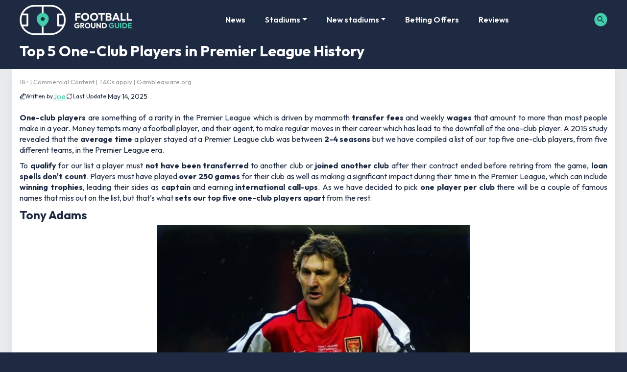

--- FILE ---
content_type: text/css
request_url: https://footballgroundguide.com/app/plugins/awp-optimize-fgg/css/tweaks.css?ver=1.0.0
body_size: -212
content:
img[width][height] {content-visibility:auto}#footer-widget {content-visibility:auto;contain-intrinsic-size:1000px}@media(min-width:768px) {#footer-widget {contain-intrinsic-size:488px}}

--- FILE ---
content_type: text/css
request_url: https://footballgroundguide.com/app/plugins/last-four-posts/css/style.css?ver=999.2
body_size: -18
content:
 .fp-glob:hover{cursor:pointer;opacity:0.2}.fp-glob:hover h4{text-shadow:1px 1px 20px black}.fp-glob h4{font-size:21px}.last-four-post > p,.last-four-post > br {display:none}.last-four-img {background-size:cover;min-height:210px !important}.last-four-post a{text-decoration:none !important}@media screen and (max-width:720px) {.col-fourposts{max-width:100% !important}}.col-fourposts{margin-bottom:4px;max-width:48%;min-height:210px!important;background-size:cover;position:relative}.fp-color-overlay{position:absolute;top:0;left:0;width:100%;height:100%;background-color:black;opacity:0.8}.fp-cat{position:relative;top:30px;padding:7px;color:white;background:green;margin-left:20px}.fp-post-title{position:relative;top:20px;padding:20px;color:white;font-size:16px}@media screen and (min-width:1200px) {.fp-post-title{position:relative;top:20px;padding:20px;font-size:26px}}@media screen and (min-width:700px) and (max-width:1200px) {.fp-post-title{position:relative;top:10px;padding:20px;font-size:24px}}.fp-post-title a{color:white!important}

--- FILE ---
content_type: text/css
request_url: https://footballgroundguide.com/app/plugins/wordpress-popular-posts-nsn/assets/css/wpp.css?ver=5.2.4
body_size: -206
content:
 .wpp-no-data {}.wpp-list {}.wpp-list li {overflow:hidden;float:none;clear:both;margin-bottom:1rem}.wpp-list li:last-of-type {margin-bottom:0}.wpp-list li.current {}.wpp-thumbnail {display:inline;float:left;margin:0 1rem 0 0;border:none}.wpp-post-title {}.wpp-excerpt {}.wpp-meta,.post-stats {display:block;font-size:0.8em}.wpp-comments {}.wpp-views {}.wpp-author {}.wpp-date {}.wpp-category {}.wpp-rating {}

--- FILE ---
content_type: text/css
request_url: https://footballgroundguide.com/app/plugins/ajax-search-lite/css/style.basic.css?ver=4.13.3
body_size: 4069
content:
@keyframes aslAnFadeInDrop {0% {opacity:0;transform:translate(0,-50px)}100% {opacity:1;transform:translate(0,0)}}@-webkit-keyframes aslAnFadeInDrop {0% {opacity:0;transform:translate(0,-50px);-webkit-transform:translate(0,-50px)}100% {opacity:1;transform:translate(0,0);-webkit-transform:translate(0,0)}}@keyframes aslAnFadeOutDrop {0% {opacity:1;transform:translate(0,0);-webkit-transform:translate(0,0)}100% {opacity:0;transform:translate(0,-50px);-webkit-transform:translate(0,-50px)}}@-webkit-keyframes aslAnFadeOutDrop {0% {opacity:1;transform:translate(0,0);-webkit-transform:translate(0,0)}100% {opacity:0;transform:translate(0,-50px);-webkit-transform:translate(0,-50px)}}.hiddend {display:none !important}div.asl_w.asl_an_fadeInDrop,div.asl_w.asl_an_fadeOutDrop {-webkit-animation-duration:100ms;animation-duration:100ms;-webkit-animation-fill-mode:forwards;animation-fill-mode:forwards}div.asl_w.asl_an_fadeInDrop {animation-name:aslAnFadeInDrop;-webkit-animation-name:aslAnFadeInDrop}div.asl_w.asl_an_fadeOutDrop {animation-name:aslAnFadeOutDrop;-webkit-animation-name:aslAnFadeOutDrop}div.asl_w.asl_main_container {transition:width 130ms linear;-webkit-transition:width 130ms linear}div.asl_w,div.asl_w *,div.asl_r,div.asl_r *,div.asl_s,div.asl_s * {-webkit-box-sizing:content-box;-moz-box-sizing:content-box;-ms-box-sizing:content-box;-o-box-sizing:content-box;box-sizing:content-box;padding:0;margin:0;border:0;border-radius:0;text-transform:none;text-shadow:none;box-shadow:none;text-decoration:none;text-align:left;letter-spacing:normal}div.asl_r,div.asl_r * {-webkit-touch-callout:none;-webkit-user-select:none;-khtml-user-select:none;-moz-user-select:none;-ms-user-select:none;user-select:none}div.asl_r {box-sizing:border-box;margin:12px 0 0 0}div.asl_m .proinput input::-ms-clear {display:none !important;width:0 !important;height:0 !important}div.asl_m .proinput input::-ms-reveal {display:none !important;width:0 !important;height:0 !important}div.asl_m input[type="search"]::-webkit-search-decoration,div.asl_m input[type="search"]::-webkit-search-cancel-button,div.asl_m input[type="search"]::-webkit-search-results-button,div.asl_m input[type="search"]::-webkit-search-results-decoration {display:none}div.asl_m input[type="search"] {appearance:auto !important;-webkit-appearance:none !important}.clear {clear:both}.hiddend {display:none}div.asl_m textarea:focus,div.asl_m input:focus {outline:none}div.asl_m {width:100%;height:auto;border-radius:0;background:rgba(255,255,255,0);overflow:hidden;position:relative;z-index:200}div.asl_m .probox {width:auto;border-radius:5px;background:#fff;overflow:hidden;border:1px solid #fff;box-shadow:1px 0 3px #ccc inset;display:-webkit-flex;display:flex;-webkit-flex-direction:row;flex-direction:row}div.asl_m .probox .proinput {width:1px;height:100%;margin:0 0 0 10px;padding:0 5px;float:left;box-shadow:none;position:relative;flex:1 1 auto;-webkit-flex:1 1 auto;order:5;-webkit-order:5}div.asl_m .probox .proinput form {height:100%;margin:0 !important;padding:0 !important;display:block !important;max-width:unset !important}div.asl_m .probox .proinput input:before,div.asl_m .probox .proinput input:after,div.asl_m .probox .proinput form:before,div.asl_m .probox .proinput form:after {display:none}div.asl_m .probox .proinput input {height:28px;border:0;background:transparent;width:100%;box-shadow:none;margin:-1px;padding:0;left:0;line-height:normal !important;display:block;min-height:unset;max-height:unset}div.asl_m .probox .proinput input::-webkit-input-placeholder {opacity:.85}div.asl_m .probox .proinput input::-moz-placeholder {opacity:.85}div.asl_m .probox .proinput input:-ms-input-placeholder {opacity:.85}div.asl_m .probox .proinput input:-moz-placeholder {opacity:.85}div.asl_m .proinput input.orig {padding:0 !important;margin:0 !important;background:transparent !important;border:none !important;background-color:transparent !important;box-shadow:none !important;z-index:10;position:relative}div.asl_m .proinput input.autocomplete {padding:0 !important;margin:0;background:transparent !important;border:none !important;background-color:transparent !important;box-shadow:none !important;opacity:.2}div.asl_m .probox .proinput input.autocomplete {border:0;background:transparent;width:100%;box-shadow:none;margin:0;margin-top:-28px !important;padding:0;left:0;position:relative;z-index:9}div.asl_m .probox .proinput.iepaddingfix {padding-top:0}div.asl_m .probox .proinput .loading {width:32px;background:#000;height:100%;box-shadow:none}div.asl_m .probox .proloading,div.asl_m .probox .proclose,div.asl_m .probox .promagnifier,div.asl_m .probox .prosettings {width:20px;height:20px;background:none;background-size:20px 20px;float:right;box-shadow:none;margin:0;padding:0;text-align:center;flex:0 0 auto;-webkit-flex:0 0 auto;z-index:100}div.asl_m .probox .promagnifier {order:10;-webkit-order:10}div.asl_m .probox .prosettings {order:1;-webkit-order:1}div.asl_m .probox .proloading,div.asl_m .probox .proclose {background-position:center center;display:none;background-size:auto;background-repeat:no-repeat;background-color:transparent;order:6;-webkit-order:6}div.asl_m .probox .proclose {position:relative;cursor:pointer}div.asl_m .probox .promagnifier .innericon,div.asl_m .probox .prosettings .innericon,div.asl_m .probox .proclose .innericon {background-size:20px 20px;background-position:center center;background-repeat:no-repeat;background-color:transparent;width:100%;height:100%;text-align:center;overflow:hidden;line-height:initial;display:block}div.asl_m .probox .promagnifier .innericon svg,div.asl_m .probox .prosettings .innericon svg,div.asl_m .probox .proloading svg {height:100%;width:22px;vertical-align:baseline;display:inline-block}div.asl_m .probox .proloading {padding:2px;box-sizing:border-box}div.asl_m .probox div.asl_loader,div.asl_m .probox div.asl_loader * {box-sizing:border-box !important;margin:0;padding:0;box-shadow:none}div.asl_m .probox div.asl_loader {box-sizing:border-box;display:flex;flex:0 1 auto;flex-direction:column;flex-grow:0;flex-shrink:0;flex-basis:28px;max-width:100%;max-height:100%;width:100%;height:100%;align-items:center;justify-content:center}div.asl_m .probox div.asl_loader-inner {width:100%;margin:0 auto;text-align:center;height:100%}@-webkit-keyframes rotate-simple {0% {-webkit-transform:rotate(0deg);transform:rotate(0deg)}50% {-webkit-transform:rotate(180deg);transform:rotate(180deg)}100% {-webkit-transform:rotate(360deg);transform:rotate(360deg)}}@keyframes rotate-simple {0% {-webkit-transform:rotate(0deg);transform:rotate(0deg)}50% {-webkit-transform:rotate(180deg);transform:rotate(180deg)}100% {-webkit-transform:rotate(360deg);transform:rotate(360deg)}}div.asl_m .probox div.asl_simple-circle {margin:0;height:100%;width:100%;animation:rotate-simple .8s infinite linear;-webkit-animation:rotate-simple .8s infinite linear;border:4px solid #fff;border-right-color:transparent !important;border-radius:50%;box-sizing:border-box}div.asl_m .probox .proclose svg {background:#333;border-radius:50%;position:absolute;top:50%;width:20px;height:20px;margin-top:-10px;left:50%;margin-left:-10px;fill:#fefefe;padding:4px;box-sizing:border-box;box-shadow:0 0 0 2px rgba(255,255,255,.9)}div.asl_r * {text-decoration:none;text-shadow:none}div.asl_r .results .asl_nores {overflow:hidden;width:auto;height:100%;line-height:initial;text-align:center;margin:0;background:#fff;padding:10px 3px;color:#222}div.asl_r.horizontal {padding:2px 0 10px}div.asl_r.horizontal .results .nores {background:transparent}div.asl_r .results {overflow:hidden;width:auto;height:0;margin:0;padding:0}div.asl_r.horizontal .results {height:auto;width:auto}div.asl_r .results .item {overflow:hidden;width:auto;margin:0;padding:3px;position:relative;background:#f4f4f4;border-left:1px solid rgba(255,255,255,.6);border-right:1px solid rgba(255,255,255,.4);animation-delay:0s;animation-duration:1s;animation-fill-mode:both;animation-timing-function:ease;backface-visibility:hidden;-webkit-animation-delay:0s;-webkit-animation-duration:1s;-webkit-animation-fill-mode:both;-webkit-animation-timing-function:ease;-webkit-backface-visibility:hidden}div.asl_r.vertical .results .item:last-child {margin-bottom:0}div.asl_r.vertical .results .item:last-child:after {height:0;margin:0;width:0}div.asl_r .results .item .asl_image {overflow:hidden;background:transparent;margin:2px 8px 0 0;padding:0;float:left;background-position:center;background-size:cover}div.asl_r .results .item .asl_image img {width:100%;height:100%}div.asl_r .results .item .asl_content {overflow:hidden;height:auto;background:transparent;margin:0;padding:3px 3px 5px 3px}div.asl_r .results .item .asl_content h3 {margin:0;padding:0;display:inline;line-height:inherit}div.asl_r .results .item .asl_content .asl_desc {margin-top:4px;font-size:12px;line-height:18px}div.asl_r .results .item div.etc {margin-top:4px}div.asl_r .results a span.overlap {position:absolute;width:100%;height:100%;top:0;left:0;z-index:1}div.asl_r p.showmore {text-align:center;padding:0;margin:0;font-weight:normal;font-family:Open Sans;color:#055e94;font-size:12px;line-height:30px;text-shadow:0 0 0 rgba(255,255,255,0);background-color:#fff;margin-top:3px;cursor:pointer}div.asl_r p.showmore span {font-weight:normal;font-family:Open Sans;color:#055e94;font-size:12px;line-height:30px;text-shadow:0 0 0 rgba(255,255,255,0);display:block;text-align:center;cursor:pointer}.results .asl_nores .asl_keyword {padding:0 6px;cursor:pointer;font-weight:bold;font-family:Open Sans}div.asl_r .resdrg {height:auto}div.asl_w .group:first-of-type {margin:0 0 -3px}div.asl_s.searchsettings {width:200px;height:auto;position:absolute;display:none;z-index:1101;border-radius:0 0 3px 3px;visibility:hidden;padding:0}div.asl_s.searchsettings form {display:flex;flex-wrap:wrap;margin:0 0 12px 0 !important;padding:0 !important}div.asl_s.searchsettings .asl_option_inner {margin:2px 10px 0 10px;*padding-bottom:10px}div.asl_s.searchsettings.ie78 .asl_option_inner {margin-bottom:0 !important;padding-bottom:0 !important}div.asl_s.searchsettings .asl_option_label {font-size:14px;line-height:20px !important;margin:0;width:150px;text-shadow:none;padding:0;min-height:20px;border:none;background:transparent;float:none}div.asl_s.searchsettings .asl_option_inner input[type=checkbox] {display:none !important}div.asl_s.searchsettings.ie78 .asl_option_inner input[type=checkbox] {display:block}div.asl_s.searchsettings.ie78 .asl_option_label {float:right !important}div.asl_s.searchsettings .asl_option {display:flex;flex-direction:row;-webkit-flex-direction:row;align-items:flex-start;margin:0 0 10px 0;cursor:pointer}div.asl_s.searchsettings .asl_option.asl-o-last,div.asl_s.searchsettings .asl_option:last-child {margin-bottom:0}div.asl_s.searchsettings .asl_option_inner {width:17px;height:17px;position:relative;flex-grow:0;-webkit-flex-grow:0;flex-shrink:0;-webkit-flex-shrink:0}div.asl_s.searchsettings .asl_option_inner .asl_option_checkbox {cursor:pointer;position:absolute;width:17px;height:17px;top:0;padding:0;border-radius:2px;-webkit-box-shadow:inset 0 1px 1px rgba(0,0,0,.5),0 1px 0 rgba(255,255,255,.2);-moz-box-shadow:inset 0 1px 1px rgba(0,0,0,.5),0 1px 0 rgba(255,255,255,.2);box-shadow:inset 0 1px 1px rgba(0,0,0,.5),0 1px 0 rgba(255,255,255,.2);overflow:hidden;font-size:0 !important;color:rgba(0,0,0,0)}div.asl_r.vertical .results,div.asl_s.searchsettings .asl_sett_scroll {scrollbar-width:thin;scrollbar-color:rgba(0,0,0,0.5) transparent}div.asl_r.vertical .results {scrollbar-color:rgba(0,0,0,0.5) rgb(255,255,255)}div.asl_r.vertical .results::-webkit-scrollbar {width:10px}div.asl_s.searchsettings .asl_sett_scroll::-webkit-scrollbar {width:6px}div.asl_s.searchsettings .asl_sett_scroll::-webkit-scrollbar-track {background:transparent;box-shadow:inset 0 0 12px 12px transparent;border:none}div.asl_r.vertical .results::-webkit-scrollbar-track {background:rgb(255,255,255);box-shadow:inset 0 0 12px 12px transparent;border:solid 2px transparent}div.asl_r.vertical .results::-webkit-scrollbar-thumb,div.asl_s.searchsettings .asl_sett_scroll::-webkit-scrollbar-thumb {background:transparent;box-shadow:inset 0 0 12px 12px rgba(0,0,0,0);border:solid 2px transparent;border-radius:12px}div.asl_s.searchsettings .asl_sett_scroll::-webkit-scrollbar-thumb {border:none}div.asl_r.vertical:hover .results::-webkit-scrollbar-thumb,div.asl_s.searchsettings:hover .asl_sett_scroll::-webkit-scrollbar-thumb {box-shadow:inset 0 0 12px 12px rgba(0,0,0,0.5)}@media (hover:none),(max-width:500px) {div.asl_r.vertical .results::-webkit-scrollbar-thumb,div.asl_s.searchsettings .asl_sett_scroll::-webkit-scrollbar-thumb {box-shadow:inset 0 0 12px 12px rgba(0,0,0,0.5)}}div.asl_s.searchsettings .asl_option_inner .asl_option_checkbox:after {opacity:0;font-family:'aslsicons2';content:"\e800";font-weight:normal !important;background:transparent;border:none !important;box-sizing:content-box;color:#fff;height:100%;width:100%;padding:0 !important;margin:1px 0 0 0 !important;line-height:17px;text-align:center;text-decoration:none;text-shadow:none;display:block;font-size:11px !important;position:absolute;top:0;left:0;z-index:1}div.asl_s.searchsettings.ie78 .asl_option_inner .asl_option_checkbox:after {display:none}div.asl_s.searchsettings .asl_option_inner .asl_option_checkbox:hover::after {opacity:.3}div.asl_s.searchsettings .asl_option_inner input[type=checkbox]:checked+.asl_option_checkbox:after {opacity:1}div.asl_s.searchsettings fieldset {position:relative;float:left}div.asl_s.searchsettings fieldset {background:transparent;font-size:.9em;margin:12px 0 0 !important;padding:0;width:192px}div.asl_s.searchsettings fieldset .asl_option_label {width:130px;display:block}div.asl_s.searchsettings form fieldset legend {padding:5px 0 8px 10px}#asl_hidden_data {display:none !important}.asl_r .item {.asl__af-tt-container {position:relative;z-index:2;.asl__af-tt-link {transition:opacity 0.2s;&:hover {opacity:0.7}}}.average-rating {--percent:0%;--color:#2EA3F2;--bg-color:rgba(0,0,0,0.2);--size:17px;position:relative;appearance:none;width:auto;display:inline-block;vertical-align:baseline;font-size:var(--size);line-height:calc(var(--size) - 15%);color:var(--bg-color);background:linear-gradient(90deg,var(--color) var(--percent),var(--bg-color) var(--percent));-webkit-background-clip:text;-webkit-text-fill-color:transparent}}.asl_r .item {.price {--regular-price-color:#666;--sale_price_color:#666;color:var(--regular-price-color);del {opacity:.5;display:inline-block;text-decoration:line-through;color:var(--regular-price-color)}ins {margin-left:0.5em;text-decoration:none;font-weight:700;display:inline-block;color:var(--sale_price_color)}}.add-to-cart-container {display:flex;flex-wrap:wrap;align-items:center;position:relative;z-index:10;width:100%;margin:12px 0;.add-to-cart-quantity {padding:8px 0 8px 8px;background:#eaeaea;width:32px;border-radius:4px 0 0 4px;height:18px;min-height:unset;display:inline-block;font-size:13px;line-height:normal}.add-to-cart-button {padding:8px;border-radius:4px;background:#6246d7;color:white;height:18px;min-height:unset;display:block;text-align:center;min-width:90px;font-size:13px;line-height:normal;&.add-to-cart-variable {border-radius:4px}&.loading {content:url("data:image/svg+xml,%3Csvg width='38' height='38' viewBox='0 0 38 38' xmlns='http://www.w3.org/2000/svg' stroke='%23fff'%3E%3Cg fill='none' fill-rule='evenodd'%3E%3Cg transform='translate(1 1)' stroke-width='2'%3E%3Ccircle stroke-opacity='.5' cx='18' cy='18' r='18'/%3E%3Cpath d='M36 18c0-9.94-8.06-18-18-18'%3E%3CanimateTransform attributeName='transform' type='rotate' from='0 18 18' to='360 18 18' dur='1s' repeatCount='indefinite'/%3E%3C/path%3E%3C/g%3E%3C/g%3E%3C/svg%3E")}}a.added_to_cart {flex-basis:100%;margin-top:8px}}.add-to-cart-container:has(.add-to-cart-quantity) {.add-to-cart-button {border-radius:0 4px 4px 0}}}.rtl .asl_content,.rtl .asl_nores,.rtl .asl_content *,.rtl .asl_nores *,.rtl .searchsettings form {text-align:right !important;direction:rtl !important}.rtl .asl_nores>* {display:inline-block}.rtl div.asl_r .results .item .asl_image {float:right;margin:2px 0 0 8px}.rtl .searchsettings .asl_option {flex-direction:row-reverse !important;-webkit-flex-direction:row-reverse !important}.rtl .asl_option {direction:ltr}.rtl .asl_label,.rtl .asl_option div.asl_option_label {text-align:right !important}.rtl .asl_label {max-width:1000px !important;width:100%;direction:rtl !important}.rtl .asl_label input[type=radio] {margin:0 0 0 6px !important}.rtl .asl_option_cat_level-0 div.asl_option_label {font-weight:bold !important}.rtl fieldset .asl_option_cat_level-1 {margin-right:12px !important;margin-left:0}.rtl fieldset .asl_option_cat_level-2 {margin-right:24px !important;margin-left:0}.rtl fieldset .asl_option_cat_level-3 {margin-right:36px !important;margin-left:0}.rtl .searchsettings legend {text-align:right !important;display:block;width:100%}.rtl .searchsettings input[type=text],.rtl .searchsettings select {direction:rtl !important;text-align:right !important}.rtl div.asl_w.asl_s.searchsettings form,.rtl div.asl_w.asl_sb.searchsettings form {flex-direction:row-reverse !important}.rtl div.horizontal.asl_r div.item {float:right !important}.rtl p.asl-try {direction:rtl;text-align:right;margin-right:10px;width:auto !important}

--- FILE ---
content_type: text/css
request_url: https://footballgroundguide.com/app/themes/underscores/style.css
body_size: 6678
content:
 * {font-family:Arial,sans-serif;font-display:swap}@font-face {font-family:Helvetica;font-display:swap}body {margin:0;-webkit-font-smoothing:auto;font-family:verdana,Arial,sans-serif}article,aside,details,figcaption,figure,footer,header,main,menu,nav,section,summary {display:block}audio,canvas,progress,video {display:inline-block;vertical-align:baseline}audio:not([controls]) {display:none;height:0}[hidden],template {display:none}a {background-color:transparent}a:active,a:hover {outline:0}dfn {font-style:italic}mark {background:#ff0;color:#000}small {font-size:80%}sub,sup {font-size:75%;line-height:0;position:relative;vertical-align:baseline}sup {top:-0.5em}sub {bottom:-0.25em}img {border:0}svg:not(:root) {overflow:hidden}figure {margin:1em 2.5rem}hr {box-sizing:content-box;height:0}button {overflow:visible}button,select {text-transform:none}button,html input[type="button"],input[type="reset"],input[type="submit"] {-webkit-appearance:button;cursor:pointer}button[disabled],html input[disabled] {cursor:default}button::-moz-focus-inner,input::-moz-focus-inner {border:0;padding:0}input {line-height:normal}input[type="checkbox"],input[type="radio"] {box-sizing:border-box;padding:0}input[type="number"]::-webkit-inner-spin-button,input[type="number"]::-webkit-outer-spin-button {height:auto}input[type="search"]::-webkit-search-cancel-button,input[type="search"]::-webkit-search-decoration {-webkit-appearance:none}fieldset {border:1px solid #c0c0c0;margin:0 2px;padding:0.35em 0.625em 0.75em}legend {border:0;padding:0}textarea {overflow:auto}optgroup {font-weight:bold}table {border-collapse:collapse;border-spacing:0}td,th {padding:0}h1,h2,h3,h4,h5,h6 {clear:both;color:#24292e;font-weight:600;margin-top:24px;margin-bottom:15px}h1 {font-size:32px;padding-bottom:10px}h2 {font-size:24px;padding-bottom:0.3em;line-height:1.25}h3 {font-size:24px;line-height:25px}h4 {font-size:16px;line-height:20px}h5 {font-size:14px;line-height:17.5px}p {margin-bottom:1.5em;text-align:justify}h1.entry-title {font-size:1.31rem;border-bottom:1px solid #eaecef}h2.entry-title {border-bottom:1px solid #eaecef}h3.widget-title {font-size:1.2rem}@media (max-width:767px){p {text-align:left}}body {background:#102938;color:white;font-size:14px}img {height:auto!important;max-width:100%}figure {margin:1em 0}table {margin:0 0 1.5em;width:100%}header#masthead {margin-bottom:0;background-color:#263c52;box-shadow:0 0.5rem 1rem rgba(0,0,0,.05),inset 0 -1px 0 rgba(0,0,0,.1)}.navbar-brand>a {color:rgba(0,0,0,0.9);font-size:1.1rem;outline:medium none;text-decoration:none;color:#fff;font-weight:700}.navbar-brand>a:visited,.navbar-brand>a:hover {text-decoration:none}#page-sub-header {position:relative;padding-top:5rem;padding-bottom:0;text-align:center;font-size:1.25rem;background-size:cover !important}body:not(.theme-preset-active) #page-sub-header h1 {line-height:1.6;font-size:4rem;color:#563e7c;margin:0 0 1rem;border:0;padding:0}#page-sub-header p {margin-bottom:0;line-height:1.4;font-size:1.25rem;font-weight:300}body:not(.theme-preset-active) #page-sub-header p {color:#212529}a.page-scroller {color:#333;font-size:2.6rem;display:inline-block;margin-top:2rem}@media screen and (min-width:768px) {body:not(.theme-preset-active) #page-sub-header h1 {font-size:3.750rem}body:not(.theme-preset-active) #page-sub-header {font-size:1.25rem}}@media screen and (min-width:992px) {#page-sub-header p {max-width:43rem;margin:0 auto}}#masthead nav {padding-left:0;padding-right:0}body:not(.theme-preset-active) #masthead .navbar-nav>li>a {color:white;padding:0.5rem;font-weight:500;font-size:0.875rem}body:not(.theme-preset-active) #masthead .navbar-nav>li>a:hover,body:not(.theme-preset-active) #masthead .navbar-nav>li.current_page_item>a {color:white;font-weight:600}.navbar-brand {height:auto}.navbar-toggle .icon-bar {background:#000 none repeat scroll 0 0}.dropdown-menu .dropdown-toggle::after {border-bottom:0.3em solid transparent;border-left:0.3em solid;border-top:0.3em solid transparent}.dropdown.menu-item-has-children .dropdown.menu-item-has-children {position:relative}.dropdown.menu-item-has-children .dropdown.menu-item-has-children>.dropdown-menu {top:0;left:100%;margin-top:-6px;margin-left:-1px;-webkit-border-radius:0 6px 6px 6px;-moz-border-radius:0 6px 6px;border-radius:0 6px 6px 6px}.dropdown.menu-item-has-children .dropdown.menu-item-has-children:hover>.dropdown-menu {display:block}.dropdown.menu-item-has-children .dropdown.menu-item-has-children>a:after {display:block;content:" ";float:right;width:0;height:0;border-color:transparent;border-style:solid;border-width:5px 0 5px 5px;border-left-color:#ccc;margin-top:5px;margin-right:-10px}.dropdown.menu-item-has-children .dropdown.menu-item-has-children:hover>a:after {border-left-color:#fff}.dropdown.menu-item-has-children .dropdown.menu-item-has-children.pull-left {float:none}.dropdown.menu-item-has-children .dropdown.menu-item-has-children.pull-left>.dropdown-menu {left:-100%;margin-left:10px;-webkit-border-radius:6px 0 6px 6px;-moz-border-radius:6px 0 6px 6px;border-radius:6px 0 6px 6px}.menu-toggle,.main-navigation.toggled ul {display:block}.dropdown-item {line-height:1.2;padding-bottom:0.313rem;padding-top:0.313rem}.dropdown-menu {min-width:12.500rem}.dropdown .open .dropdown-menu {display:block;left:12.250em;top:0}.dropdown-menu .dropdown-item {white-space:normal;background:transparent;line-height:1.6}.dropdown-menu .dropdown-item:hover {background:transparent}@media screen and (min-width:37.5em) {.menu-toggle {display:none}}@media screen and (min-width:769px) {.dropdown-menu li>.dropdown-menu {right:-9.875rem;top:1.375rem}}@media screen and (max-width:780px) {div.tip-center {flex-wrap:wrap}a.tips {max-width:300px !important;margin:0 auto}}@media screen and (max-width:991px) {.navbar-nav .dropdown-menu {border:medium none;margin-left:1.250rem;padding:0}.dropdown-menu li a {padding:0}#masthead .navbar-nav>li>a {padding-bottom:0.625rem;padding-top:0.313rem}.navbar-light .navbar-toggler {border:medium none;outline:none}}.site-main .comment-navigation,.site-main .posts-navigation,.site-main .post-navigation {margin:0 0 1.5em;overflow:hidden}.comment-navigation .nav-previous,.posts-navigation .nav-previous,.post-navigation .nav-previous {float:left;width:50%}.comment-navigation .nav-next,.posts-navigation .nav-next,.post-navigation .nav-next {float:right;text-align:right;width:50%}.comment-content.card-block {padding:20px}.navigation.post-navigation {padding-top:1.875rem}.post-navigation .nav-previous a,.post-navigation .nav-next a {border:1px solid #ddd;border-radius:0.938rem;display:inline-block;padding:0.313rem 0.875rem;text-decoration:none}.post-navigation .nav-next a::after {content:" \2192"}.post-navigation .nav-previous a::before {content:"\2190 "}.post-navigation .nav-previous a:hover,.post-navigation .nav-next a:hover {background:#eee none repeat scroll 0 0}.screen-reader-text {clip:rect(1px,1px,1px,1px);position:absolute !important;height:1px;width:1px;overflow:hidden;word-wrap:normal !important}.screen-reader-text:focus {background-color:#f1f1f1;border-radius:3px;box-shadow:0 0 2px 2px rgba(0,0,0,0.6);clip:auto !important;color:#21759b;display:block;font-size:14px;font-size:0.875rem;font-weight:bold;height:auto;left:0.313rem;line-height:normal;padding:0.938rem 1.438rem 0.875rem;text-decoration:none;top:0.313rem;width:auto;z-index:100000}#content[tabindex="-1"]:focus {outline:0}.alignleft {display:inline;float:left;margin-right:1.5em}.alignright {display:inline;float:right;margin-left:1.5em}.aligncenter {clear:both;display:block;margin-left:auto;margin-right:auto}a img.alignright {float:right;margin:0.313rem 0 1.25rem 1.25rem}a img.alignnone {margin:0.313rem 1.25rem 1.25rem 0}a img.alignleft {float:left;margin:0.313rem 1.25rem 1.25rem 0}a img.aligncenter {display:block;margin-left:auto;margin-right:auto}.wp-caption.alignnone {margin:0.313rem 1.25rem 1.25rem 0}.wp-caption.alignleft {margin:0.313rem 1.25rem 1.25rem 0}.wp-caption.alignright {margin:0.313rem 0 1.25rem 1.25rem}.clear:before,.clear:after,.entry-content:before,.entry-content:after,.comment-content:before,.comment-content:after,.site-header:before,.site-header:after,.site-content:before,.site-content:after,.site-footer:before,.site-footer:after {content:"";display:table;table-layout:fixed}.clear:after,.entry-content:after,.comment-content:after,.site-header:after,.site-content:after,.site-footer:after {clear:both}.widget {margin:0 0 1.5em;font-size:0.875rem}.widget select {max-width:100%}.widget_search .search-form input[type="submit"] {display:none}.nav>li>a:focus,.nav>li>a:hover {background-color:#eee;text-decoration:none}.half-rule {width:6rem;margin:2.5rem 0}.widget_categories .nav-link {display:inline-block}#content.site-content {padding-bottom:3.75rem;padding-top:1rem}.sticky .entry-title::before {content:'\f08d';font-family:"Font Awesome\ 5 Free";font-size:1.563rem;left:-2.5rem;position:absolute;top:0.375rem;font-weight:900}.sticky .entry-title {position:relative}.single .byline,.group-blog .byline {display:inline}.page-content,.entry-content,.entry-summary {margin:1.5em 0 0}.page-links {clear:both;margin:0 0 1.5em}.page-template-blank-page .entry-content,.blank-page-with-container .entry-content {margin-top:0}.post.hentry {margin-bottom:4rem}.posted-on,.byline,.comments-link {color:#9a9a9a}.entry-title>a {color:inherit}.col-fourposts {max-width:415px !important;width:100%}.comment-content a {word-wrap:break-word}.comment-content > h4:first-child {margin-top:0 !important}.bypostauthor {display:block}.comment-body .pull-left {padding-right:0.625rem}.comment-list .comment {display:block}.comment-list {padding-left:0}.comments-title {font-size:1.125rem}.comment-list .pingback {border-top:1px solid rgba(0,0,0,0.125);padding:0.563rem 0}.comment-list .pingback:first-child {border:medium none}.comment-form-author label,.comment-form-email label {font-weight:bold}.comment-form-author label:after,.comment-form-email label:after {content:' *';color:red}.comment-respond .acf-field .acf-label,.comment-form-author label,.comment-form-email label {display:inline-block !important;width:34% !important;margin-right:1% !important}.comment-respond .acf-field .acf-input,.comment-form-author input,.comment-form-email input {display:inline-block !important;width:63% !important}.modal-body-comment {max-height:600px;overflow-y:auto}.infinite-scroll .posts-navigation,.infinite-scroll.neverending .site-footer {display:none}.infinity-end.neverending .site-footer {display:block}.page-content .wp-smiley,.entry-content .wp-smiley,.comment-content .wp-smiley {border:none;margin-bottom:0;margin-top:0;padding:0}embed,iframe,object {max-width:100%;height:450px;width:100%}.wp-caption {background:#f1f1f1 none repeat scroll 0 0;border:1px solid #f0f0f0;max-width:96%;padding:0.313rem 0.313rem 0;text-align:center}.wp-caption img[class*="wp-image-"] {border:0 none;height:auto;margin:0;max-width:100%;padding:0;width:auto}.wp-caption .wp-caption-text {font-size:0.688rem;line-height:1.063rem;margin:0;padding:0.625rem}.wp-caption-text {text-align:center}.gallery {margin-bottom:1.5em}.gallery-item {display:inline-block;text-align:center;vertical-align:top;width:100%}.gallery-item .gallery-columns-2 {max-width:50%}.gallery-item .gallery-columns-3 {max-width:33.33333%}.gallery-item .gallery-columns-4 {max-width:25%}.gallery-item .gallery-columns-5 {max-width:20%}.gallery-item .gallery-columns-6 {max-width:16.66667%}.gallery-item .gallery-columns-7 {max-width:14.28571%}.gallery-item .gallery-columns-8 {max-width:12.5%}.gallery-item .gallery-columns-9 {max-width:11.11111%}.gallery-caption {display:block}.woocommerce-cart-form .shop_table .coupon .input-text {width:8.313rem !important}.variations_form .variations .value>select {margin-bottom:0.625rem}.woocommerce-MyAccount-content .col-1,.woocommerce-MyAccount-content .col-2 {max-width:100%}.elementor-page article .entry-footer {display:none}.elementor-page.page-template-fullwidth #content.site-content {padding-bottom:0;padding-top:0}.elementor-page .entry-content {margin-top:0}.vc_desktop article .entry-footer {display:none}.vc_desktop #content.site-content {padding-bottom:0;padding-top:0}.vc_desktop .entry-content {margin-top:0}footer#colophon {font-size:85%}body:not(.theme-preset-active) footer#colophon {color:#99979c;background-color:#f7f7f7}.navbar-dark .site-info {color:#fff}.copyright {font-size:0.875rem;margin-bottom:0;text-align:center}.copyright a,footer#colophon a {color:inherit}@media screen and (max-width:767px) {#masthead .navbar-nav>li>a {padding-bottom:0.938rem;padding-top:0.938rem}}@media only screen and (max-width:1280px) {html {font-size:95%}}@media screen and (max-width:1199px) {.navbar-dark .dropdown-item {color:#fff}.navbar-nav .dropdown-menu {background:transparent;box-shadow:none;border:none}}@media only screen and (max-width:1024px) {html {font-size:90%}}@media only screen and (max-width:960px) {html {font-size:85%}}@media only screen and (max-width:768px) {html {font-size:80%}}@media only screen and (max-width:480px) {html {font-size:75%}}.second_nav {background-color:#72808E;color:white;height:40px}#page>div.container-fluid.second_nav>div>div>ul>li>a {color:white}.second_nav {padding-top:7px;text-align:center}.second_nav li {display:inline;padding:10px 10px 0 10px}.second_nav li a:hover {color:orange}.hp_p_img {width:125px;height:177px;border-width:0px;border-style:solid;margin-left:5px;margin-right:5px;float:right}.full_container_hp {}.block-hp {background:#eee;margin:20px 0;padding:20px;width:100%;color:black}.content a {color:inherit;text-decoration:underline;border:none}.btn-default {color:#333;background-color:#fff;border-color:#ccc}p {margin:0 0 10px}h2 {font-size:30px;margin-bottom:0px;margin-top:0px}.hr_hp {clear:both;height:2px;display:block;width:100%;background:#588517;margin:0px 0px 20px 0px}.form-control {width:100% !important}.navbar-brand {color:#fff !important;font-weight:700;font-style:italic;float:left;font-size:18px;line-height:20px;height:40px;padding-top:10px}.navbar-toggler-icon {background-image:url("data:image/svg+xml;charset=utf8,%3Csvg viewBox='0 0 32 32' xmlns='http://www.w3.org/2000/svg'%3E%3Cpath stroke='rgba(255,255,255,255)' stroke-width='2' stroke-linecap='round' stroke-miterlimit='10' d='M4 8h24M4 16h24M4 24h24'/%3E%3C/svg%3E") !important;font-size:2rem}.footercrossbar {background:url(https://www.footballgroundguide.com/dist/images/crossbarbg.gif) repeat-x top center;height:30px;width:100%;display:block}#footer-widget {padding:25px 0;background-color:#bdbcbc}#footer-widget a {font-size:15px;color:#000;text-decoration:none;border:none}#footer-widget a:hover {background-color:transparent;color:white !important}#colophon {background:#63902c !important;color:white !important}.stadium_hr {clear:both;height:2px;display:block;width:100%;margin-bottom:6px}.rightbuttons {width:100%;position:sticky;top:80px}***************************/ .panel-group .panel {border-radius:0;box-shadow:none;border-color:#EEEEEE}.panel-default>.panel-heading {padding:0;border-radius:0;color:#212121;background-color:#FAFAFA;border-color:#EEEEEE;cursor:pointer}.panel-title {font-size:14px}.panel-title>a {display:block;padding:15px;text-decoration:none}.more-less {float:right;color:#212121}.panel-default>.panel-heading+.panel-collapse>.panel-body {border-top-color:#EEEEEE}.accordion .card-header:after {font-family:'FontAwesome';content:"\f068";float:right}.accordion .card-header.collapsed:after {content:"\f067"}[data-toggle="collapse"] .fa:before {content:"\f139"}[data-toggle="collapse"].collapsed .fa:before {content:"\f13a"}.fa {float:right}.panel-collapse {background-color:white;padding:10px}.panel-title>a {display:block;text-decoration:none;font-size:14px;padding-top:6px;padding-left:13px;padding-right:14px;padding-bottom:5px}h2.h4.panel-title {margin-bottom:3px}h3.h4.panel-title {margin-bottom:5px;margin-top:0px;margin-right:14px;margin-left:14px}.content h1 {margin-top:0px;margin-bottom:0px;font-size:2.5rem;font-family:inherit}.leagues a {text-decoration:none;border:solid 1px #80808059;font-size:14px}@media (min-width:992px) {.full_container_hp {max-width:960px}}@media screen and (max-width:1199px) {.second_nav {display:none}.full_container_hp {padding-left:10px;padding-right:10px}.leagues a {text-decoration:none;border:solid 1px #80808059;font-size:16px;padding:10px}#menu-item-3744>a {text-align:center;font-size:1.8em !important;padding-left:0px!important;padding-right:0px!important}#menu-item-3751>a {text-align:center;position:relative;font-size:1.8em !important;margin-left:30%}#menu-item-3749>a {text-align:center;position:relative;font-size:1.8em !important;margin-right:30%;padding-left:0px!important;padding-right:0px!important}#menu-menu {margin:auto;font-size:18px}#menu-item-3744 {height:0px;padding-left:0px!important;padding-right:0px!important}#menu-item-3751 {height:0px;padding-left:0px!important;padding-right:0px!important}#menu-item-11>a {margin-left:0px !important}body:not(.theme-preset-active) #masthead .navbar-nav>li>a {font-size:18px}}@media screen and (min-width:1199px) {.search_desktop{display:block}.search_mobile{display:none}.navbar-brand {display:none}header#masthead {height:50px}}@media screen and (max-width:1199px) {.search_desktop{display:none}.search_mobile{display:block}.menu-item-4124{display:none}.menu{overflow-y:scroll}}@media screen and (max-width:768px) {.sub_footer {text-align:center!important}.btn{padding-top:15px;padding-bottom:15px;font-size:16px}}@media (max-width:767px) {body {font-size:16px}}@media (max-width:990px) {.text_header{margin-top:15px}}.cat_h3 {font-size:24px !important;line-height:1.1 !important;FONT-WEIGHT:500 !important;font-family:inherit !important}.cat_h1 {padding-bottom:10px;font-weight:500}.small,small {font-size:65%;font-weight:400;color:#999}#menu-item-3744>a {font-size:1.6em !important;padding-right:0!important;padding-left:0!important}#menu-item-3751>a {font-size:1.6em !important;padding-right:0!important;padding-left:0!important}#menu-item-3749>a {font-size:1.6em !important;padding-right:0!important;padding-left:0!important}#menu-menu {line-height:32px}#menu-item-11>a {font-size:1.1em;margin-left:40px}.recent-comments {list-style-type:none}.club_comments {color:#263c52 !important;font-weight:700;font-size:14px}.author_comments {font-size:10px!important}.sub_footer_li{border-bottom:solid 1px white;margin-bottom:22px;color:black}.rightbuttons .btn {font-size:14px;padding-left:10px;padding-right:10px}.nav_icon{padding:0px}#top_btn {display:none;position:fixed;bottom:20px;right:30px;z-index:99;border:none;outline:none;background-color:#323232;color:white;cursor:pointer;border-radius:10px;font-size:45px}#top_btn:hover {background-color:#555}.top_chevron:hover{color:green}.btn{text-decoration:none!important}.search_bar {display:none}.search_bar.show {display:block}.submit_form{background-color:rgb(183,185,189);font-size:15px;height:42px;width:100%;border-radius:4px;font-weight:bold}.home_btn_leagues{background-color:#588517 }#menu-item-4124 > a {font-family:verdana,Arial,sans-serif;margin-left:7px;font-weight:500}.menu-item-4124{cursor:pointer}.menu-item-4124:hover{text-decoration:underline}#ajaxsearchlite1{display:none}.carousel-indicators li{width:auto!important;max-width:110px}.carousel-indicators {bottom:-41px}.navbar-collapse > .show {overflow-y:auto;height:150px}.menu{max-height:340px;width:100%}.carousel_text{text-align:center;position:absolute;right:0%;bottom:0px;left:0%;z-index:10;padding-top:20px;padding-bottom:0px;color:#fff;text-align:center;background-color:#000000a6;width:90%;margin:0 auto}.btn_leagues {border:0.11em solid #000000!important;font-weight:700;transition:all 0.15s}.btn-block{border:0.11em solid #000000!important;font-weight:700;transition:all 0.15s}.btn-success{border:0px solid!important;color:white!important}.cd-top--is-visible {visibility:visible;opacity:1}.cd-top--fade-out {opacity:.5}#scroll {position:fixed;right:20px;bottom:10px;cursor:pointer;width:55px;height:50px;background-color:#2d2d2dd1;text-indent:-9999px;display:none;-webkit-border-radius:60px;-moz-border-radius:60px;border-radius:10px }#scroll span {position:absolute;top:50%;left:50%;margin-left:-8px;margin-top:-12px;height:0;width:0;border:8px solid transparent;border-bottom-color:#ffffff}#scroll:hover {background-color:green;opacity:1;filter:"alpha(opacity=100)";-ms-filter:"alpha(opacity=100)"}table {width:100%!important}.fade:not(.show) {opacity:1}.wp-caption .wp-caption-text {font-size:1.4rem!important;line-height:1.8rem!important}#ajaxsearchlite2 > div > div.proinput > form > input.orig{color:black!important}#ajaxsearchlite2 > div > div.proinput > form{color:black!important}#ajaxsearchlite1.asl_m .probox .proinput input.orig {font-size:18px;color:black !important}#ajaxsearchlite2.asl_m .probox .proinput input.orig {font-size:18px;color:black !important}#ajaxsearchlite1.asl_m .probox .proinput input.orig::placeholder {font-size:18px;color:black !important}#ajaxsearchlite2.asl_m .probox .proinput input.orig::placeholder {font-size:18px;color:black !important}#ajaxsearchlite1.asl_m .probox .proinput input.autocomplete {font-size:18px !important;color:black !important;opacity:0.5 !important}#ajaxsearchlite2.asl_m .probox .proinput input.autocomplete {font-size:18px !important;color:black !important;opacity:0.5 !important}h1{font-size:2.1rem!important}h2{font-size:1.6rem!important}h3{font-size:1.5rem!important}@media screen and (max-width:768px){#masthead .primary_nav{padding:10px 5px !important}#masthead .primary_nav > div:first-child{width:85%}#masthead .primary_nav .navbar-toggler{width:15%}.navbar-brand{height:auto;padding:0}}.author-box {display:flex;flex-wrap:wrap;justify-content:space-between;align-items:center}.author-box .author_h1 {color:black;width:100%;text-align:center}.author-box .author-description {width:100%}.author-box .avatar {border-radius:50%;margin:0 auto 10px;width:100%;object-fit:contain;max-width:150px;align-self:flex-start}.author-box .author-description .author--social--link {margin:0 5px}.author-box .author-description .author--social--link a {text-decoration:none}.author-box .author-description .author--social--link a svg path {fill:#000}.author-box hr {margin:20px 0}.author h1,.author h2,.author h3 {color:black !important}.author .cat_h3 {text-decoration:none;margin-top:15px}

--- FILE ---
content_type: text/css
request_url: https://footballgroundguide.com/app/themes/fgg-child/dist/styles/fgg-main.css
body_size: 12410
content:
@import url(https://fonts.googleapis.com/css2?family=Outfit:wght@100..900&display=swap);.pagination .page-item{color:#1d2a41;font-weight:700}.pagination .page-item .page-link{background:transparent;border:2px solid #1d2a41;border-radius:30px;color:#1d2a41;display:inline-grid;font-size:16px;height:40px;line-height:1.3;margin:0 3px;padding:8px;text-align:center;width:40px}.pagination .page-item .page-link svg{display:block;height:16px;width:16px}@media screen and (max-width:767px){.pagination .page-item .page-link{font-size:14px;height:34px;padding:6px;width:34px}}.pagination .page-item:hover .page-link{border-color:#44ccab}.pagination .page-item.active{background:#44ccab;border-color:#44ccab}.pagination .page-link.archive-link{padding-left:15px;padding-right:15px;width:auto}:root{--dark-light:#e8eaec}.container,.container-fluid,.container-lg,.container-md,.container-sm,.container-xl,.container-xxl{--bs-gutter-x:30px}*{font-display:swap;font-family:Outfit,sans-serif}b,strong{font-weight:700}body{background:#1d2a41;font-family:Outfit,sans-serif;font-optical-sizing:auto;font-style:normal;font-weight:400}@media screen and (max-width:1199px){.full_container_hp{padding-left:15px;padding-right:15px}}a,a:hover{text-decoration:none}.row{--bs-gutter-x:30px}.close{background:none;border:none;color:#000;font-size:1.5rem;font-weight:700;line-height:1;text-shadow:0 1px 0 #fff}.stretched-link:after{background-color:transparent;bottom:0;content:"";left:0;pointer-events:auto;position:absolute;right:0;top:0;z-index:1}.ml-auto{margin-left:auto}h1,h2,h3,h4,h5,h6{color:#1d2a41}.mb-20{margin-bottom:20px}.mb-40{margin-bottom:40px}.mb-60{margin-bottom:60px}.pb-20{padding-bottom:20px}.pb-40{padding-bottom:40px}.pt-20{padding-top:20px}.pt-15{padding-top:15px}.pt-40{padding-top:40px}.pt-60{padding-top:60px}.mr-15{margin-right:15px}.mt-15{margin-top:15px}.mr-10{margin-right:10px}.m-rl-15{margin-left:-15px;margin-right:-15px}.bg-light{background-color:#fff!important}.bg-light-blue{background-color:#e8eaec}.no-wrap{flex-wrap:wrap}.title-h1{color:var(--white,#fff);font-family:Outfit;font-size:40px!important;font-style:normal;font-weight:700;line-height:40px}header#masthead{background-color:#1d2a41;box-shadow:none}.heading-h2{color:var(--dark-blue,#1d2a41);font-family:Outfit;font-size:28px;font-style:normal;font-weight:700;line-height:28px;padding-bottom:0}@media (max-width:1199px){.navbar .dropdown-item{color:#fff}.navbar-brand{height:-moz-fit-content!important;height:fit-content!important;padding:0}.navbar-brand img{height:50px!important}.dropdown-menu li a{font-size:16px}}@media (min-width:992px){.full_container_hp{max-width:1230px}}@media screen and (min-width:1199px){header#masthead{height:80px;padding-top:0}}.navbar-brand{height:57px}.menu-item-has-children:hover>.dropdown-menu{display:block}@media screen and (min-width:1199px){.navbar-brand{display:block;height:80px}}body:not(.theme-preset-active) #masthead .navbar-nav>li>a{font-family:Outfit;font-size:16px;font-style:normal;font-weight:600;line-height:normal;padding:10px 20px}body:not(.theme-preset-active) #masthead .navbar-nav>li.current_page_item>a,body:not(.theme-preset-active) #masthead .navbar-nav>li>a:hover{color:#44ccab}@media (min-width:1200px){.navbar-expand-xl .navbar-nav .dropdown-menu{padding:0;top:90%}.navbar-expand-xl .navbar-nav .dropdown-menu li:first-child{border-top-left-radius:.25rem;border-top-right-radius:.25rem}.navbar-expand-xl .navbar-nav .dropdown-menu li:last-child{border-bottom-left-radius:.25rem;border-bottom-right-radius:.25rem}.navbar-nav .dropdown-menu .nav-item:hover{background-color:#44ccab}.navbar-nav .dropdown-menu .nav-item a{font-weight:600}.navbar-nav .dropdown-menu .nav-item:hover a{color:#1d2a41}}@media (max-width:1199px){.navbar .menu-search{position:absolute;right:65px;top:10px}.navbar-nav .dropdown-menu{padding:0}#masthead .navbar-nav{border-bottom:4px solid #fff}}@media (max-width:767px){.navbar .menu-search{top:21px}}.block-hp{background:#1d2a41;margin:0;padding-top:0}.block-hp small{color:#fff}.heading-hp{font-weight:600}@media (max-width:992px){.heading-hp{margin-left:-15px;margin-right:-15px}}.heading-hp .text_header h1{color:#fff;margin-top:0}.heading-hp .text_header{font-size:16px}.list-summary ul{-moz-column-count:2;column-count:2;padding-left:0}.list-summary ul li{align-items:center;display:flex;font-size:1rem}.list-summary ul li img{margin-right:10px}.list-summary .more{font-size:14px;font-weight:400}.head-category{align-items:center;gap:40px}@media (max-width:991px){.head-category{flex-direction:column}}.home .block-stadium-filter{margin-left:-15px;margin-right:-15px}.block-stadium-filter .block-competition{background-color:#fff}.block-stadium-filter .block-competition ul{align-items:center;flex-wrap:nowrap;margin-bottom:0;padding-left:0}.filter-comp{overflow:auto}.filter-comp::-webkit-scrollbar,.list-stadiums::-webkit-scrollbar,.stadium-navbar::-webkit-scrollbar{display:none}.filter-comp li{align-content:center;color:var(--dark-blue,#1d2a41);cursor:pointer;flex-shrink:0;font-family:Outfit;font-size:16px;font-style:normal;font-weight:700;height:60px;line-height:normal;list-style:none;padding:10px 20px}.filter-comp li>img{margin-right:.5rem}.filter-comp li.active{background:var(--dark-light,#e8eaec)}.block-stadium-filter .block-stadiums{background-color:var(--dark-light)}.list-stadiums{flex-direction:column;gap:20px;overflow:auto!important}@media (min-width:767px){.list-stadiums{flex-direction:row;overflow:auto}.card-stadium{max-width:224px}}.card-stadium{border-radius:10px;flex:1 0 224px;flex-direction:column;min-height:240px;overflow:hidden;position:relative}.card-stadium .info-stadium{background:linear-gradient(180deg,rgba(29,42,65,0),#1d2a41);bottom:0;display:flex;flex-flow:column wrap;justify-content:flex-end;left:0;padding:20px;position:absolute;right:0;top:0}.card-stadium .info-stadium:hover{background:linear-gradient(180deg,rgba(29,42,65,0),rgba(29,42,65,.5))}.card-stadium .thumb-stadium{height:100%}.card-stadium .thumb-stadium img{height:100%!important;-o-object-fit:cover;object-fit:cover;-o-object-position:center;object-position:center}@media (max-width:767px){.card-stadium .thumb-stadium img{width:100%}}.card-stadium .club{align-items:start;background:#fff;border-radius:3px;display:flex;gap:5px;margin-bottom:10px;max-width:-moz-fit-content;max-width:fit-content;padding:5px 10px}.card-stadium .club span{color:var(--dark-blue,#1d2a41);font-family:Outfit;font-size:12px;font-style:normal;font-weight:400;line-height:normal}.card-stadium .info-stadium .name a{-webkit-box-orient:vertical;-webkit-line-clamp:2;color:var(--white,#fff);display:-webkit-box;font-family:Outfit;font-size:24px;font-style:normal;font-weight:600;line-height:24px;overflow:hidden;text-overflow:ellipsis}.card-stadium:hover:before{align-items:center;background-color:#44ccab;border-radius:10px 0;bottom:0;content:url(../images/arrow_right_alt.png?d47e75187aadea4279e91a1265dbd267);display:inline-grid;height:40px;justify-content:center;position:absolute;right:0;width:40px;z-index:1}.block-news-hp{background:#fff}.see-more{border-bottom:2px solid var(--dark-blue,#1d2a41);color:var(--dark-blue,#1d2a41);display:inline-flex;font-family:Outfit;font-size:16px;font-style:normal;font-weight:600;line-height:normal;padding:7px 0;text-decoration:none;white-space:nowrap}button.see-more{-webkit-appearance:none;background:none;border:none;border-bottom:2px solid var(--dark-blue,#1d2a41)}.see-more:after{content:url(../images/IconButton.svg?aaa11f86601762b950ef4cda4a9b815f)}button.see-more:after{transform:rotate(90deg)}.see-more:hover,button.see-more:hover{border-color:#44ccab;color:var(--dark-blue,#1d2a41);text-decoration:none}button.see-more:focus{outline:none}button.see-more.less:after{position:relative;top:-3px;transform:rotate(-90deg)}.list-articles>div{margin-bottom:15px;padding-left:7.5px;padding-right:7.5px}@media (min-width:992px){.small-col{max-height:174px}.big-col{max-height:363px}}.inner-news{border-radius:10px;display:flex;flex-direction:column;height:100%;overflow:hidden;position:relative}.inner-news.col-right{height:50%}.lastest-news.list-articles>div{display:flex;flex-direction:column;gap:15px}.inner-news .thumb-post{height:100%}.inner-news .thumb-post img{height:100%!important;-o-object-fit:cover;object-fit:cover;-o-object-position:center;object-position:center;width:100%}.inner-news .meta-post{align-items:center;display:flex;justify-content:space-between}.inner-news .author{position:relative;z-index:999}.inner-news .author:before{content:url(../images/certified.svg?1e6cdab56db7ebf1b94c654f80377660);position:relative;top:2px}.inner-news .author a,.inner-news .date{color:var(--white,#fff);font-family:Outfit;font-size:12px;font-style:normal;font-weight:400;line-height:normal}.inner-news .date{opacity:.7}.title-post{transition:all .5s ease}.title-post:hover{background:linear-gradient(180deg,rgba(29,42,65,0),rgba(29,42,65,.5))}.title-post h2 a,.title-post h3 a{-webkit-box-orient:vertical;-webkit-line-clamp:2;color:var(--white,#fff);display:-webkit-box;font-family:Outfit;font-size:20px;font-style:normal;font-weight:600;line-height:20px;overflow:hidden;text-overflow:ellipsis}.title-post h2 a:hover,.title-post h3 a:hover{text-decoration:none}.title-post{background:linear-gradient(180deg,rgba(29,42,65,0),#1d2a41);bottom:0;display:flex;flex-flow:column wrap;justify-content:flex-end;left:0;padding:10px;position:absolute;right:0;top:0}@media (max-width:767px){.list-articles .col-12:not(:first-child) .inner-news{flex-direction:row}.list-articles .col-12:not(:first-child) .inner-news .thumb-post{flex:1}.list-articles .col-12:not(:first-child) .inner-news .title-post{background:#1d2a41;flex:2;position:static}.list-articles .col-12:not(:first-child) .inner-news .title-post h3{line-height:24px;margin-bottom:10px;margin-top:0}.inner-news .thumb-post{width:100%}}.block-head .excerpt{color:#fff;font-size:16px;font-style:normal;font-weight:700;line-height:normal}.block-head .excerpt h2,.block-head .excerpt h3{color:#fff}.block-listing-posts .row>div{margin-bottom:15px;padding-left:7.5px;padding-right:7.5px}.post-card .thumb-post{max-height:235px}@media (min-width:1200px){.post-card .thumb-post{max-height:173px}}.block-inner-league{margin-left:-15px;margin-right:-15px}.content-league{padding-bottom:80px}.content-league h2,.content-league h3{font-size:24px;font-style:normal;line-height:24px;padding-bottom:20px}.content-league h2,.content-league h2 strong,.content-league h3,.content-league h3 strong{color:var(--dark-blue,#1d2a41);font-family:Outfit;font-weight:600}.content-league h2:not(:first-of-type){padding-top:40px}.content-league h3{font-size:21px;line-height:21px}.content-league p{color:var(--dark-blue,#1d2a41);font-family:Outfit;font-size:16px;font-style:normal;font-weight:400;line-height:normal;text-align:left}.content-league a{color:initial;color:#1d2a41;font-family:Outfit;text-decoration:underline}.content-league a:hover{text-decoration-color:#44ccab}@media (min-width:1200px){.no-wrap .card-stadium{max-width:224px}}.clubs-template-single-stadium-fgg .site-content{position:relative}.stadium-bg-blue{background-color:#1d2a41;height:100px;position:absolute;width:100%}.stadium-info .data-stadium-list{--cols:2;-moz-column-gap:10px;column-gap:10px;display:grid;grid-template-columns:repeat(var(--cols),1fr);row-gap:15px}.stadium-info .inner{align-items:center;display:flex;flex-direction:column;padding:15px}.stadium-info .see-more{max-width:-moz-fit-content;max-width:fit-content}.stadium-info .data-stadium-list:not(.is-open)>.data-stadium:nth-child(n+9){display:none}.stadium-details ul{flex-wrap:wrap}@media (min-width:992px){.stadium-info .data-stadium-list{--cols:4}}.stadium-info ul{flex-wrap:wrap;height:-moz-fit-content;height:fit-content;margin:8px 0!important;width:-moz-fit-content;width:fit-content}.stadium-info ul li,.stadium-info ul li a{font-size:14px!important}.stadium-info ul li a{text-decoration:none}@media screen and (max-width:992px){.stadium-details .stadium-name{flex:0 0 100%}.stadium-details{margin-bottom:8px}.stadium-info ul{padding-left:15px!important}.stadium-top{padding-bottom:50px}.stadium-top:not(.bg-stadium) .stadium-details{margin-top:-150px}.stadium-top.bg-stadium .container{height:80%!important}}.stadium-name .review{align-items:center;background:var(--green-light,#e3f7f2);border-radius:30px;color:var(--dark-blue,#1d2a41);cursor:pointer;display:flex;font-family:Outfit;font-size:14px;font-style:normal;font-weight:700;justify-content:center;line-height:normal;padding:12px 24px;white-space:nowrap}.stadium-top .stadium-name .club{align-items:center;background:#fff;border-radius:3px;display:flex;gap:5px;max-width:-moz-fit-content;max-width:fit-content;padding:5px 10px}.stadium-top .stadium-name .club span{color:var(--dark-blue,#1d2a41);font-family:Outfit;font-size:20px;font-style:normal;font-weight:400;line-height:normal}.stadium-navbar{background:var(--white,#fff);box-shadow:0 2px 10px 0 rgba(29,42,65,.1);margin-left:-15px;margin-right:-15px;position:sticky;top:80px;z-index:2}@media screen and (max-width:1200px){.stadium-navbar{top:55px}}@media screen and (max-width:992px){.stadium-navbar{top:50px}.stadium-navbar .container{max-width:100%}#content .stadium-navbar .list-btn{justify-content:space-between!important}}@media screen and (max-width:768px){.stadium-navbar{top:70px}.stadium-navbar .list-btn>li{order:1}.stadium-navbar .list-btn .anchor{order:2}}.stadium-navbar .list-btn{padding:10px}.stadium-info ul,.stadium-navbar .list-btn ul{display:flex;gap:10px;list-style:none;margin-bottom:0;padding-left:0}.stadium-navbar .list-btn li{align-items:center;background:var(--green-light,#e3f7f2);border-radius:30px;color:var(--dark-blue,#1d2a41);cursor:pointer;display:flex;font-family:Outfit;font-size:16px;font-style:normal;font-weight:700;justify-content:center;line-height:normal;padding:12px 24px;white-space:nowrap}.stadium-navbar .list-btn ul.anchor{overflow:auto;position:relative;width:100%}.stadium-navbar .list-btn ul.anchor:after{background:linear-gradient(90deg,hsla(0,0%,100%,0),hsla(0,0%,100%,.5) 40%,hsla(0,0%,100%,.75) 75%,#fff);bottom:0;content:"";height:100%;pointer-events:none;position:absolute;right:0;width:10%}.stadium-navbar .list-btn ul.anchor li{border-bottom:2px solid transparent;border-radius:0;flex-shrink:0;font-weight:600;padding:10px;transition:.5s}.stadium-navbar .list-btn ul.anchor li a{color:var(--dark-blue,#1d2a41)}.stadium-navbar .list-btn ul.anchor li.showed,.stadium-navbar .list-btn ul.anchor li:hover{border-bottom:2px solid var(--dark-blue,#1d2a41)}.stadium-info ul li:hover,.stadium-navbar .list-btn ul li:hover{background:var(--green-light,#e3f7f2)}.data-stadium{display:flex;flex-direction:column}.data-stadium .title{color:#000;font-family:Outfit;font-size:12px;font-style:normal;font-weight:400;line-height:normal}.comment-detail{align-self:stretch}.comment-detail,.match-detail{align-items:flex-start;gap:10px}.match-detail{border-right:1px solid rgba(29,42,65,.7);display:flex;flex-direction:column;gap:2px;padding-right:10px}.match-detail .title{font-weight:600}.match-detail .title,.match-detail .value{color:var(--dark-blue,#1d2a41);font-family:Outfit;font-size:12px;font-style:normal;line-height:normal}.match-detail .value{font-weight:400}.data-stadium .content{color:#1d2a41;font-family:Outfit;font-size:16px;font-style:normal;font-weight:700;line-height:normal}.stadium-meta .written .value a{color:var(--dark-blue,#1d2a41)}.stadium-meta .author-picture{height:25px;position:relative;width:25px}.stadium-meta .author-picture img{border-radius:90px}.stadium-meta .author-picture:after{bottom:-10px;content:url(../images/validate.svg?791fc3bbcf4a0bab549bacaeb09b74f7);position:absolute;right:-3px}#stadium-content{margin-top:100px}@media (max-width:991px){.stadium-meta{order:2}.stadium-details{transform:translateY(150px)}.stadium-details .stadium-info{transform:translateY(0)}.stadium-content>.container{margin-top:130px}.stadium-content>.container #stadium-content{margin-top:10px}.stadium-info ul{padding:0!important}.stadium-navbar .list-btn{justify-content:flex-start!important}.stadium-navbar .list-btn ul li{white-space:nowrap}.stadium-navbar{overflow:auto}}.stadium-content h2{margin-bottom:1.25rem}.stadium-content{color:var(--dark-blue,#1d2a41)}.stadium-top{margin-left:-15px;margin-right:-15px}.stadium-top.bg-stadium{height:448px}.stadium-top.bg-stadium .container,.stadium-top.bg-stadium .row{height:100%}@media (min-width:992px){.stadium-top.bg-stadium{height:596px}}.bg-stadium .stadium-name{align-self:flex-end}.stadium-name{flex:0 0 50%;padding:15px}.stadium-name h1{color:var(--white,#fff);font-family:Outfit;font-size:40px;font-style:normal;font-weight:700;line-height:40px;margin-bottom:5px;margin-top:5px;padding:0}.stadium-name .reviews{cursor:pointer;position:relative;z-index:99}.stadium-name .reviews p{color:#fff;margin-bottom:0;text-decoration:underline;transition:.5s}.stadium-name .reviews:hover p{text-decoration:none}@media screen and (max-width:992px){.stadium-name h1{padding:0}}.stadium-info{color:#000;font-size:12px;font-style:normal;font-weight:400;line-height:normal;order:2;transform:translateY(80px)}.stadium-info .inner{background:#fff;border-radius:10px;box-shadow:0 10px 20px 0 rgba(29,42,65,.05)}.carousel-indicators li{list-style:none}h1.h1{color:var(--white,#fff);font-family:Outfit;font-size:2rem!important;font-style:normal;font-weight:700;line-height:40px}.content-single{box-shadow:0 10px 20px 0 rgba(29,42,65,.05);color:#1d2a41;padding-top:15px}.entry-content .entry-content{margin-top:5px}.content-single .article-meta{gap:30px}.content-single .article-meta .item-meta{align-items:center;-moz-column-gap:7px;column-gap:7px;display:inline-flex}.item-meta .title{font-size:12px}.item-meta .title,.item-meta .value{color:var(--dark-blue,#1d2a41);font-family:Outfit;font-style:normal;font-weight:400;line-height:normal}.item-meta .value{font-size:14px}.content-single h2,.description-bottom h2{font-size:28px;font-style:normal;font-weight:700;line-height:28px}.content-single a,.content-single p,.content-single ul li,.description-bottom a,.description-bottom p,.description-bottom ul li{color:#1d2a41;font-family:Outfit;font-size:16px;font-style:normal;font-weight:400;line-height:22px}.wp-caption .wp-caption-text{color:#1d2a41;font-size:1rem!important;line-height:1rem!important}.content-single a,.description-bottom a,.stadium-content a{color:#44ccab;text-decoration:underline}.content-single a:hover,.description-bottom a:hover,.stadium-content a:hover{color:#1d2a41}.content-single .entry-footer{border-top:2px solid var(--green-light,#e3f7f2);margin-top:40px;padding-bottom:40px;padding-top:40px}div[data-coupon]{margin:30px 0;padding-top:0}div[data-coupon]>div:has(>:nth-child(3)){margin:35px 0 20px}@media (max-width:991px){.item-meta .title,.item-meta .value,.item-meta .value a{font-size:11px}.content-single .article-meta{flex-direction:column;gap:1px}.item-meta .written{order:5}.entry-content{margin-top:5px}}.head-author .author--social--link a svg path{fill:#fff}.head-author .author--social--link a{text-decoration:none}.head-author{gap:15px}@media (max-width:576px){.head-author{flex-direction:column}}.head-author .picture-author img{border-radius:10px}.author .block-head h1.title-h1{color:#fff!important}.picture-author{flex:1 0 150px}#comments .comment-meta{border-bottom:2px solid var(--green-light,#e3f7f2);margin-bottom:10px;padding-bottom:10px;padding-top:10px}.comment-meta .comment-author{color:var(--dark-blue,#1d2a41);font-family:Outfit;font-size:16px;font-style:normal;font-weight:600;line-height:normal}@media (max-width:991px){#comments .comment-meta{flex-direction:column}#comments .comment-detail{margin-left:0;margin-top:15px}}.comment-fgg{border-bottom:1px solid #1d2a41}.date-comment{color:#1d2a41;font-family:Outfit;font-size:12px;font-style:normal;font-weight:400;line-height:normal;margin-bottom:10px;opacity:.7}.comment-body{padding-bottom:20px;padding-top:20px}.comment-content:not(.is-open)>.mod-review~div,.comment-content:not(.is-open)>.mod-review~h4,.comment-content:not(.is-open)>.mod-review~img,.comment-content:not(.is-open)>div:nth-of-type(n+4),.comment-content:not(.is-open)>div>div:nth-of-type(n+4),.comment-content:not(.is-open)>p:nth-child(n+4){display:none}.comment-content:not(.is-open)>.mod-review:first-of-type+div{display:block}.comment-author img{border-radius:50%}.content-search,.content-search p{color:#1d2a41}.content-search .post.hentry{margin-bottom:2rem}#content.site-content{padding-bottom:30px;padding-top:0}@media screen and (max-width:1199px){.menu{max-height:none;overflow-y:auto}}@media (max-width:991px){#ajaxsearchlite2,.search_button{display:none}}.not-found{background-image:url(../images/404-bg.png?bd3754b7660228fd0ca981c35e14bfcc);background-position:50%}.not-found>div{padding:10vh 0}.not-found>div p{font-size:16px}.not-found .not-found-header{color:#44ccab;font-size:1.8rem;font-weight:700;text-transform:uppercase}.not-found>div .bold{font-weight:700}.not-found .hp-link{align-items:center;background-color:#e3f7f2;border-radius:30px;color:#1d2a41;display:flex;font-size:16px;font-weight:700;gap:10px;justify-content:center;max-width:160px;width:100%}.not-found .hp-link img{height:auto;transition:.5s;width:10px}.not-found .hp-link:hover img{transform:translateX(5px)}.error-nav .nav{gap:20px}.error-nav .nav li a{border:2px solid #44ccab;border-radius:20px;color:#44ccab;transition:.5s!important}.error-nav .nav li a:hover{background-color:#44ccab;color:#1d2a41}.block-review-hp{overflow:hidden}@media (min-width:1200px){.swiper-fgg{width:110%}}.swiper-fgg:after{background:linear-gradient(270deg,#e8eaec,rgba(232,234,236,0));content:"";height:100%;position:absolute;right:0;top:0;width:10%;z-index:99}.swiper-slide.slide-fgg{background:#fff;border-radius:10px;color:#1d2a41;display:flex;flex-direction:column;height:auto;padding:20px;width:356px}.swiper .comment-date{color:var(--dark-blue,#1d2a41);font-family:Outfit;font-size:12px;font-style:normal;font-weight:400;line-height:normal;margin-top:auto;opacity:.7}.slide-fgg span{align-items:center;display:inline-flex;gap:10px;width:100%}.slide-fgg .author{line-height:14px}.slide-fgg span.info-stadium{color:var(--dark-blue,#1d2a41);font-family:Outfit;font-size:12px;font-style:normal;line-height:normal;margin-top:5px;padding-bottom:10px}.swiper .avatar{border-radius:50%}.swiper .txt-comment{border-top:2px solid var(--green-light,#e3f7f2);padding:15px 0}.faq-promocode .faq-promocode-wrap{background-color:#e3f7f2;border-radius:10px;box-shadow:0 10px 20px 0 rgba(29,42,65,.051)}.faq-promocode .faq-promocode-wrap .accordion .card:last-child>div{border-bottom:0!important}.faq-promocode .faq-promocode-wrap .accordion .card-header{position:relative}.faq-promocode .faq-promocode-wrap .accordion .card-header:after{content:none}.faq-promocode .faq-promocode-wrap .accordion .card-header h2 button{color:var(--dark-blue,#1d2a41);font-size:20px;text-align:start;text-decoration:none;width:100%}.faq-promocode .faq-promocode-wrap .accordion .card-header h2 button:after,.faq-promocode .faq-promocode-wrap .accordion .card-header h2 button:before{background-color:var(--dark-blue,#1d2a41);border-radius:2px;content:"";height:14px;position:absolute;right:0;top:50%;transform:translateY(-50%) rotate(90deg);transition:.5s;width:2px}.faq-promocode .faq-promocode-wrap .accordion .card-header h2 button.collapsed:after{transform:translateY(-50%) rotate(0deg)}.faq-promocode .faq-promocode-wrap .accordion .card-body p{margin:0}.steps{background-color:var(--dark-light);border-radius:10px;box-shadow:0 10px 20px 0 rgba(29,42,65,.051)}.steps p{border-bottom:2px solid #fff}.steps p:last-child{border-bottom:0;margin-bottom:0!important;padding-bottom:0!important}.steps p span{background-color:var(--dark-blue,#1d2a41);border-radius:30px;display:inline-block;font-size:14px;height:25px;line-height:25px;width:25px}.info-block-card{word-wrap:break-word;border-radius:10px;gap:5px 30px;max-width:360px;width:auto}.info-block-card:not(:last-child){margin:0 20px 0 0}.info-block-card:last-child{margin:0}.info-block-label,.info-block-more,.info-block-title{font-size:12px!important}.info-block-value{font-size:20px!important;font-weight:700!important;text-align:start}.info-block.white .info-block-card{background-color:#fff;box-shadow:0 2px 10px 0 rgba(29,42,65,.051)}.info-block.white .info-block-label,.info-block.white .info-block-more,.info-block.white .info-block-title,.info-block.white .info-block-value{color:#1d2a41}.info-block.white .info-block-label{opacity:70%}.info-block.dark-blue .info-block-card{background-color:#1d2a41;box-shadow:0 2px 10px 0 rgba(29,42,65,.051)}.info-block.dark-blue .info-block-more,.info-block.dark-blue .info-block-title,.info-block.dark-blue .info-block-value{color:#fff}.info-block.dark-blue .info-block-label{color:#44ccab}.info-block.green-light .info-block-card{background-color:#e3f7f2;box-shadow:0 2px 10px 0 rgba(29,42,65,.051)}.info-block.green-light .info-block-label,.info-block.green-light .info-block-more,.info-block.green-light .info-block-title,.info-block.green-light .info-block-value{color:#1d2a41}.info-block.green-light .info-block-label{opacity:70%}@media screen and (max-width:768px){.info-block-card{max-width:unset;width:100%}}.stadium-content .section-club-wrap .card{background-color:#e8eaec;border-radius:10px}.stadium-content .section-club-wrap .card .card-header{align-items:center;display:flex;position:relative}.stadium-content .section-club-wrap .card .card-header:after{content:none}.stadium-content .section-club-wrap .card .card-header h2{margin:0;padding:0}.stadium-content .section-club-wrap .card .card-header h2 button{align-items:center;color:var(--dark-blue,#1d2a41);display:flex;font-size:26px;font-weight:700;text-align:start}.stadium-content .section-club-wrap .card .card-header h2 button img{height:auto;transform:rotate(180deg);transition:.5s;width:10px}.stadium-content .section-club-wrap .card .card-header h2 button span{width:100%}.stadium-content .section-club-wrap .card .card-header h2 button.collapsed img{transform:rotate(0deg)}.stadium-content .section-club-wrap .card .card-header h2,.stadium-content .section-club-wrap .card .card-header h2 button{width:100%}.rank-math-breadcrumb{padding-top:10px}.rank-math-breadcrumb a{color:#1d2a41;text-decoration-color:#44ccab}.rank-math-breadcrumb a:hover{color:#44ccab}footer .rank-math-breadcrumb a{color:#fff;font-weight:400}footer .rank-math-breadcrumb .last{color:#44ccab;font-size:16Px;font-weight:700}footer#footer-refonte{background-color:#1d2a41}footer#footer-refonte .menu{max-height:none;overflow-y:auto}footer#footer-refonte #footer-top .social-medias a{border-radius:100%;height:auto;padding:5px;transition:.5s!important;width:40px}footer#footer-refonte #footer-top .social-medias a:hover{background-color:#44ccab}footer#footer-refonte #widget-footer-middle{border-bottom:2px solid hsla(0,0%,100%,.1);border-top:2px solid hsla(0,0%,100%,.1);padding-bottom:40px;padding-top:40px}footer#footer-refonte #widget-footer-middle .widget-link>.row>div{max-width:360px}footer#footer-refonte #widget-footer-middle .widget-link .widget{margin-bottom:0}footer#footer-refonte #widget-footer-middle .widget-link .title,footer#footer-refonte #widget-footer-middle .widget-link h3{border-bottom:2px solid #fff;color:var(--white,#fff)!important;display:block;font-family:Outfit;font-size:24px;font-style:normal;font-weight:600;line-height:24px;margin:0 0 10px;padding-bottom:10px}footer#footer-refonte #widget-footer-middle .widget-link .widget_custom_html div p{margin:0}footer#footer-refonte #widget-footer-middle .widget-link .widget_custom_html div p a{color:var(--white,#fff);font-family:Outfit;font-size:16px;font-style:normal;font-weight:600;line-height:normal;padding:5px 0}footer#footer-refonte #widget-footer-middle .widget-link .widget_custom_html div p a:focus,footer#footer-refonte #widget-footer-middle .widget-link .widget_custom_html div p a:hover{background:none;color:#44ccab}footer#footer-refonte #widget-footer-middle .widget-link .widget_custom_html div p a:hover{color:#44ccab;text-decoration:none}footer#footer-refonte #widget-footer-middle .widget-link .nav li{margin:0;padding:5px 0}footer#footer-refonte #widget-footer-middle .widget-link .nav li a{color:var(--white,#fff);display:inline;font-family:Outfit;font-size:16px;font-style:normal;font-weight:600;line-height:normal;padding:0}footer#footer-refonte #widget-footer-middle .widget-link .nav li a:focus,footer#footer-refonte #widget-footer-middle .widget-link .nav li a:hover{background:none;color:#44ccab}footer#footer-refonte #widget-footer-middle .widget-link .nav li a:hover{color:#44ccab;text-decoration:none}footer#footer-refonte #footer-copy .logo-trust ul{flex-wrap:wrap;gap:40px}footer#footer-refonte #footer-copy .logo-trust ul li a img{height:40px!important;width:auto}footer#footer-refonte .block-copy{padding-bottom:15px}footer#footer-refonte .block-copy>div{align-items:center;gap:20px;justify-content:center}footer#footer-refonte .block-copy img{margin-right:10px}footer#footer-refonte .block-copy .block-res{font-family:Outfit;font-size:14px;font-style:normal;font-weight:700;line-height:normal;text-transform:capitalize}footer#footer-refonte .block-copy .ml{font-family:Outfit;font-size:12px;font-style:normal;font-weight:400;line-height:normal;text-transform:capitalize}@media (min-width:992px){#widget-footer-middle .footer-text{max-width:37.5%}}@media (max-width:768px){.block-copy span{align-items:center;display:flex;justify-content:center;margin-bottom:10px}}@media (max-width:767px){#widget-footer-middle .widget-link>.row{align-items:center;flex-direction:column;justify-content:space-between!important}#widget-footer-middle .widget-link .row div{flex:unset;max-width:260px;width:100%}}@media (max-width:576px){.last-col{padding-top:20px}}@media (max-width:360px){.mid-col{padding-top:20px}}@font-face{font-family:swiper-icons;font-style:normal;font-weight:400;src:url("[data-uri]")}:root{--swiper-theme-color:#007aff}:host{display:block;margin-left:auto;margin-right:auto;position:relative;z-index:1}.swiper{display:block;list-style:none;margin-left:auto;margin-right:auto;overflow:hidden;padding:0;position:relative;z-index:1}.swiper-vertical>.swiper-wrapper{flex-direction:column}.swiper-wrapper{box-sizing:content-box;display:flex;height:100%;position:relative;transition-property:transform;transition-timing-function:var(--swiper-wrapper-transition-timing-function,initial);width:100%;z-index:1}.swiper-android .swiper-slide,.swiper-ios .swiper-slide,.swiper-wrapper{transform:translateZ(0)}.swiper-horizontal{touch-action:pan-y}.swiper-vertical{touch-action:pan-x}.swiper-slide{display:block;flex-shrink:0;height:100%;position:relative;transition-property:transform;width:100%}.swiper-slide-invisible-blank{visibility:hidden}.swiper-autoheight,.swiper-autoheight .swiper-slide{height:auto}.swiper-autoheight .swiper-wrapper{align-items:flex-start;transition-property:transform,height}.swiper-backface-hidden .swiper-slide{backface-visibility:hidden;transform:translateZ(0)}.swiper-3d.swiper-css-mode .swiper-wrapper{perspective:1200px}.swiper-3d .swiper-wrapper{transform-style:preserve-3d}.swiper-3d{perspective:1200px}.swiper-3d .swiper-cube-shadow,.swiper-3d .swiper-slide{transform-style:preserve-3d}.swiper-css-mode>.swiper-wrapper{-ms-overflow-style:none;overflow:auto;scrollbar-width:none}.swiper-css-mode>.swiper-wrapper::-webkit-scrollbar{display:none}.swiper-css-mode>.swiper-wrapper>.swiper-slide{scroll-snap-align:start start}.swiper-css-mode.swiper-horizontal>.swiper-wrapper{scroll-snap-type:x mandatory}.swiper-css-mode.swiper-vertical>.swiper-wrapper{scroll-snap-type:y mandatory}.swiper-css-mode.swiper-free-mode>.swiper-wrapper{scroll-snap-type:none}.swiper-css-mode.swiper-free-mode>.swiper-wrapper>.swiper-slide{scroll-snap-align:none}.swiper-css-mode.swiper-centered>.swiper-wrapper:before{content:"";flex-shrink:0;order:9999}.swiper-css-mode.swiper-centered>.swiper-wrapper>.swiper-slide{scroll-snap-align:center center;scroll-snap-stop:always}.swiper-css-mode.swiper-centered.swiper-horizontal>.swiper-wrapper>.swiper-slide:first-child{margin-inline-start:var(--swiper-centered-offset-before)}.swiper-css-mode.swiper-centered.swiper-horizontal>.swiper-wrapper:before{height:100%;min-height:1px;width:var(--swiper-centered-offset-after)}.swiper-css-mode.swiper-centered.swiper-vertical>.swiper-wrapper>.swiper-slide:first-child{margin-block-start:var(--swiper-centered-offset-before)}.swiper-css-mode.swiper-centered.swiper-vertical>.swiper-wrapper:before{height:var(--swiper-centered-offset-after);min-width:1px;width:100%}.swiper-3d .swiper-slide-shadow,.swiper-3d .swiper-slide-shadow-bottom,.swiper-3d .swiper-slide-shadow-left,.swiper-3d .swiper-slide-shadow-right,.swiper-3d .swiper-slide-shadow-top{height:100%;left:0;pointer-events:none;position:absolute;top:0;width:100%;z-index:10}.swiper-3d .swiper-slide-shadow{background:rgba(0,0,0,.15)}.swiper-3d .swiper-slide-shadow-left{background-image:linear-gradient(270deg,rgba(0,0,0,.5),transparent)}.swiper-3d .swiper-slide-shadow-right{background-image:linear-gradient(90deg,rgba(0,0,0,.5),transparent)}.swiper-3d .swiper-slide-shadow-top{background-image:linear-gradient(0deg,rgba(0,0,0,.5),transparent)}.swiper-3d .swiper-slide-shadow-bottom{background-image:linear-gradient(180deg,rgba(0,0,0,.5),transparent)}.swiper-lazy-preloader{border:4px solid var(--swiper-preloader-color,var(--swiper-theme-color));border-radius:50%;border-top:4px solid transparent;box-sizing:border-box;height:42px;left:50%;margin-left:-21px;margin-top:-21px;position:absolute;top:50%;transform-origin:50%;width:42px;z-index:10}.swiper-watch-progress .swiper-slide-visible .swiper-lazy-preloader,.swiper:not(.swiper-watch-progress) .swiper-lazy-preloader{animation:swiper-preloader-spin 1s linear infinite}.swiper-lazy-preloader-white{--swiper-preloader-color:#fff}.swiper-lazy-preloader-black{--swiper-preloader-color:#000}@keyframes swiper-preloader-spin{0%{transform:rotate(0deg)}to{transform:rotate(1turn)}}.swiper-virtual .swiper-slide{-webkit-backface-visibility:hidden;transform:translateZ(0)}.swiper-virtual.swiper-css-mode .swiper-wrapper:after{content:"";left:0;pointer-events:none;position:absolute;top:0}.swiper-virtual.swiper-css-mode.swiper-horizontal .swiper-wrapper:after{height:1px;width:var(--swiper-virtual-size)}.swiper-virtual.swiper-css-mode.swiper-vertical .swiper-wrapper:after{height:var(--swiper-virtual-size);width:1px}:root{--swiper-navigation-size:44px}.swiper-button-next,.swiper-button-prev{align-items:center;color:var(--swiper-navigation-color,var(--swiper-theme-color));cursor:pointer;display:flex;height:var(--swiper-navigation-size);justify-content:center;margin-top:calc(0px - var(--swiper-navigation-size)/2);position:absolute;top:var(--swiper-navigation-top-offset,50%);width:calc(var(--swiper-navigation-size)/44*27);z-index:10}.swiper-button-next.swiper-button-disabled,.swiper-button-prev.swiper-button-disabled{cursor:auto;opacity:.35;pointer-events:none}.swiper-button-next.swiper-button-hidden,.swiper-button-prev.swiper-button-hidden{cursor:auto;opacity:0;pointer-events:none}.swiper-navigation-disabled .swiper-button-next,.swiper-navigation-disabled .swiper-button-prev{display:none!important}.swiper-button-next svg,.swiper-button-prev svg{height:100%;-o-object-fit:contain;object-fit:contain;transform-origin:center;width:100%}.swiper-rtl .swiper-button-next svg,.swiper-rtl .swiper-button-prev svg{transform:rotate(180deg)}.swiper-button-prev,.swiper-rtl .swiper-button-next{left:var(--swiper-navigation-sides-offset,10px);right:auto}.swiper-button-lock{display:none}.swiper-button-next:after,.swiper-button-prev:after{font-family:swiper-icons;font-size:var(--swiper-navigation-size);font-variant:normal;letter-spacing:0;line-height:1;text-transform:none!important}.swiper-button-prev:after,.swiper-rtl .swiper-button-next:after{content:"prev"}.swiper-button-next,.swiper-rtl .swiper-button-prev{left:auto;right:var(--swiper-navigation-sides-offset,10px)}.swiper-button-next:after,.swiper-rtl .swiper-button-prev:after{content:"next"}.swiper-pagination{position:absolute;text-align:center;transform:translateZ(0);transition:opacity .3s;z-index:10}.swiper-pagination.swiper-pagination-hidden{opacity:0}.swiper-pagination-disabled>.swiper-pagination,.swiper-pagination.swiper-pagination-disabled{display:none!important}.swiper-horizontal>.swiper-pagination-bullets,.swiper-pagination-bullets.swiper-pagination-horizontal,.swiper-pagination-custom,.swiper-pagination-fraction{bottom:var(--swiper-pagination-bottom,8px);left:0;top:var(--swiper-pagination-top,auto);width:100%}.swiper-pagination-bullets-dynamic{font-size:0;overflow:hidden}.swiper-pagination-bullets-dynamic .swiper-pagination-bullet{position:relative;transform:scale(.33)}.swiper-pagination-bullets-dynamic .swiper-pagination-bullet-active,.swiper-pagination-bullets-dynamic .swiper-pagination-bullet-active-main{transform:scale(1)}.swiper-pagination-bullets-dynamic .swiper-pagination-bullet-active-prev{transform:scale(.66)}.swiper-pagination-bullets-dynamic .swiper-pagination-bullet-active-prev-prev{transform:scale(.33)}.swiper-pagination-bullets-dynamic .swiper-pagination-bullet-active-next{transform:scale(.66)}.swiper-pagination-bullets-dynamic .swiper-pagination-bullet-active-next-next{transform:scale(.33)}.swiper-pagination-bullet{background:var(--swiper-pagination-bullet-inactive-color,#000);border-radius:var(--swiper-pagination-bullet-border-radius,50%);display:inline-block;height:var(--swiper-pagination-bullet-height,var(--swiper-pagination-bullet-size,8px));opacity:var(--swiper-pagination-bullet-inactive-opacity,.2);width:var(--swiper-pagination-bullet-width,var(--swiper-pagination-bullet-size,8px))}button.swiper-pagination-bullet{-webkit-appearance:none;-moz-appearance:none;appearance:none;border:none;box-shadow:none;margin:0;padding:0}.swiper-pagination-clickable .swiper-pagination-bullet{cursor:pointer}.swiper-pagination-bullet:only-child{display:none!important}.swiper-pagination-bullet-active{background:var(--swiper-pagination-color,var(--swiper-theme-color));opacity:var(--swiper-pagination-bullet-opacity,1)}.swiper-pagination-vertical.swiper-pagination-bullets,.swiper-vertical>.swiper-pagination-bullets{left:var(--swiper-pagination-left,auto);right:var(--swiper-pagination-right,8px);top:50%;transform:translate3d(0,-50%,0)}.swiper-pagination-vertical.swiper-pagination-bullets .swiper-pagination-bullet,.swiper-vertical>.swiper-pagination-bullets .swiper-pagination-bullet{display:block;margin:var(--swiper-pagination-bullet-vertical-gap,6px) 0}.swiper-pagination-vertical.swiper-pagination-bullets.swiper-pagination-bullets-dynamic,.swiper-vertical>.swiper-pagination-bullets.swiper-pagination-bullets-dynamic{top:50%;transform:translateY(-50%);width:8px}.swiper-pagination-vertical.swiper-pagination-bullets.swiper-pagination-bullets-dynamic .swiper-pagination-bullet,.swiper-vertical>.swiper-pagination-bullets.swiper-pagination-bullets-dynamic .swiper-pagination-bullet{display:inline-block;transition:transform .2s,top .2s}.swiper-horizontal>.swiper-pagination-bullets .swiper-pagination-bullet,.swiper-pagination-horizontal.swiper-pagination-bullets .swiper-pagination-bullet{margin:0 var(--swiper-pagination-bullet-horizontal-gap,4px)}.swiper-horizontal>.swiper-pagination-bullets.swiper-pagination-bullets-dynamic,.swiper-pagination-horizontal.swiper-pagination-bullets.swiper-pagination-bullets-dynamic{left:50%;transform:translateX(-50%);white-space:nowrap}.swiper-horizontal>.swiper-pagination-bullets.swiper-pagination-bullets-dynamic .swiper-pagination-bullet,.swiper-pagination-horizontal.swiper-pagination-bullets.swiper-pagination-bullets-dynamic .swiper-pagination-bullet{transition:transform .2s,left .2s}.swiper-horizontal.swiper-rtl>.swiper-pagination-bullets-dynamic .swiper-pagination-bullet{transition:transform .2s,right .2s}.swiper-pagination-fraction{color:var(--swiper-pagination-fraction-color,inherit)}.swiper-pagination-progressbar{background:var(--swiper-pagination-progressbar-bg-color,rgba(0,0,0,.25));position:absolute}.swiper-pagination-progressbar .swiper-pagination-progressbar-fill{background:var(--swiper-pagination-color,var(--swiper-theme-color));height:100%;left:0;position:absolute;top:0;transform:scale(0);transform-origin:left top;width:100%}.swiper-rtl .swiper-pagination-progressbar .swiper-pagination-progressbar-fill{transform-origin:right top}.swiper-horizontal>.swiper-pagination-progressbar,.swiper-pagination-progressbar.swiper-pagination-horizontal,.swiper-pagination-progressbar.swiper-pagination-vertical.swiper-pagination-progressbar-opposite,.swiper-vertical>.swiper-pagination-progressbar.swiper-pagination-progressbar-opposite{height:var(--swiper-pagination-progressbar-size,4px);left:0;top:0;width:100%}.swiper-horizontal>.swiper-pagination-progressbar.swiper-pagination-progressbar-opposite,.swiper-pagination-progressbar.swiper-pagination-horizontal.swiper-pagination-progressbar-opposite,.swiper-pagination-progressbar.swiper-pagination-vertical,.swiper-vertical>.swiper-pagination-progressbar{height:100%;left:0;top:0;width:var(--swiper-pagination-progressbar-size,4px)}.swiper-pagination-lock{display:none}.swiper-scrollbar{background:var(--swiper-scrollbar-bg-color,rgba(0,0,0,.1));border-radius:var(--swiper-scrollbar-border-radius,10px);position:relative;touch-action:none}.swiper-scrollbar-disabled>.swiper-scrollbar,.swiper-scrollbar.swiper-scrollbar-disabled{display:none!important}.swiper-horizontal>.swiper-scrollbar,.swiper-scrollbar.swiper-scrollbar-horizontal{bottom:var(--swiper-scrollbar-bottom,4px);height:var(--swiper-scrollbar-size,4px);left:var(--swiper-scrollbar-sides-offset,1%);position:absolute;top:var(--swiper-scrollbar-top,auto);width:calc(100% - var(--swiper-scrollbar-sides-offset,1%)*2);z-index:50}.swiper-scrollbar.swiper-scrollbar-vertical,.swiper-vertical>.swiper-scrollbar{height:calc(100% - var(--swiper-scrollbar-sides-offset,1%)*2);left:var(--swiper-scrollbar-left,auto);position:absolute;right:var(--swiper-scrollbar-right,4px);top:var(--swiper-scrollbar-sides-offset,1%);width:var(--swiper-scrollbar-size,4px);z-index:50}.swiper-scrollbar-drag{background:var(--swiper-scrollbar-drag-bg-color,rgba(0,0,0,.5));border-radius:var(--swiper-scrollbar-border-radius,10px);height:100%;left:0;position:relative;top:0;width:100%}.swiper-scrollbar-cursor-drag{cursor:move}.swiper-scrollbar-lock{display:none}.swiper-zoom-container{align-items:center;display:flex;height:100%;justify-content:center;text-align:center;width:100%}.swiper-zoom-container>canvas,.swiper-zoom-container>img,.swiper-zoom-container>svg{max-height:100%;max-width:100%;-o-object-fit:contain;object-fit:contain}.swiper-slide-zoomed{cursor:move;touch-action:none}.swiper .swiper-notification{left:0;opacity:0;pointer-events:none;position:absolute;top:0;z-index:-1000}.swiper-free-mode>.swiper-wrapper{margin:0 auto;transition-timing-function:ease-out}.swiper-grid>.swiper-wrapper{flex-wrap:wrap}.swiper-grid-column>.swiper-wrapper{flex-direction:column;flex-wrap:wrap}.swiper-fade.swiper-free-mode .swiper-slide{transition-timing-function:ease-out}.swiper-fade .swiper-slide{pointer-events:none;transition-property:opacity}.swiper-fade .swiper-slide .swiper-slide{pointer-events:none}.swiper-fade .swiper-slide-active,.swiper-fade .swiper-slide-active .swiper-slide-active{pointer-events:auto}.swiper-cube{overflow:visible}.swiper-cube .swiper-slide{backface-visibility:hidden;height:100%;pointer-events:none;transform-origin:0 0;visibility:hidden;width:100%;z-index:1}.swiper-cube .swiper-slide .swiper-slide{pointer-events:none}.swiper-cube.swiper-rtl .swiper-slide{transform-origin:100% 0}.swiper-cube .swiper-slide-active,.swiper-cube .swiper-slide-active .swiper-slide-active{pointer-events:auto}.swiper-cube .swiper-slide-active,.swiper-cube .swiper-slide-next,.swiper-cube .swiper-slide-prev{pointer-events:auto;visibility:visible}.swiper-cube .swiper-cube-shadow{bottom:0;height:100%;left:0;opacity:.6;position:absolute;width:100%;z-index:0}.swiper-cube .swiper-cube-shadow:before{background:#000;bottom:0;content:"";filter:blur(50px);left:0;position:absolute;right:0;top:0}.swiper-cube .swiper-slide-next+.swiper-slide{pointer-events:auto;visibility:visible}.swiper-cube .swiper-slide-shadow-cube.swiper-slide-shadow-bottom,.swiper-cube .swiper-slide-shadow-cube.swiper-slide-shadow-left,.swiper-cube .swiper-slide-shadow-cube.swiper-slide-shadow-right,.swiper-cube .swiper-slide-shadow-cube.swiper-slide-shadow-top{backface-visibility:hidden;z-index:0}.swiper-flip{overflow:visible}.swiper-flip .swiper-slide{backface-visibility:hidden;pointer-events:none;z-index:1}.swiper-flip .swiper-slide .swiper-slide{pointer-events:none}.swiper-flip .swiper-slide-active,.swiper-flip .swiper-slide-active .swiper-slide-active{pointer-events:auto}.swiper-flip .swiper-slide-shadow-flip.swiper-slide-shadow-bottom,.swiper-flip .swiper-slide-shadow-flip.swiper-slide-shadow-left,.swiper-flip .swiper-slide-shadow-flip.swiper-slide-shadow-right,.swiper-flip .swiper-slide-shadow-flip.swiper-slide-shadow-top{backface-visibility:hidden;z-index:0}.swiper-creative .swiper-slide{backface-visibility:hidden;overflow:hidden;transition-property:transform,opacity,height}.swiper-cards{overflow:visible}.swiper-cards .swiper-slide{backface-visibility:hidden;overflow:hidden;transform-origin:center bottom}

--- FILE ---
content_type: text/css
request_url: https://footballgroundguide.com/app/themes/fgg-child/src/styles/style.wpsm.css
body_size: 1718
content:
@font-face {font-family:'wpsm-icons';src:url('/app/plugins/table-maker/font/wpsm-icons.eot');src:url('/app/plugins/table-maker/font/wpsm-icons.eot?#iefix') format('embedded-opentype'),url('/app/plugins/table-maker/font/wpsm-icons.woff2') format('woff2'),url('/app/plugins/table-maker/font/wpsm-icons.woff') format('woff'),url('/app/plugins/table-maker/font/wpsm-icons.ttf') format('truetype'),url('/app/plugins/table-maker/font/wpsm-icons.svg#wpsm-icons') format('svg');font-weight:normal;font-style:normal;font-display:block}body i.wpsm-table-icon {font-family:'wpsm-icons';speak:none;font-style:normal;font-weight:normal;font-variant:normal;font-display:block;text-transform:none;line-height:1;-webkit-font-smoothing:antialiased;-moz-osx-font-smoothing:grayscale}body .wpsm-icon-heart:before {content:"\e601";color:#cc0000;font-size:22px}body .wpsm-icon-star:before {content:"\e602";color:#FFBF00;font-size:22px}body .wpsm-icon-star-empty:before {content:"\e607";color:#FFBF00;font-size:22px}body .wpsm-icon-lock:before {content:"\e600";font-size:18px}body .wpsm-icon-tick:before {content:"\e603";color:#06C29F;font-size:22px}body .wpsm-icon-cross:before {content:"\e604";color:#cc0000;font-size:22px}body .wpsm-icon-info:before {content:"\e605";color:#13B3E3;font-size:16px}body .wpsm-icon-warning:before {content:"\e606";color:#FF6A00;font-size:18px}body .wpsm-comptable-wrap {margin:25px 0;overflow:auto}body .wpsm-comptable-wrap table{max-width:1080px;margin:auto;text-align:center}body .wpsm-comptable-wrap table.small-only {padding:0 25px}body .wpsm-comptable-wrap a {text-decoration:underline}body .wpsm-comptable {border-collapse:separate;margin:0;width:100%;border-spacing:0;max-width:100%;border:1px solid transparent}body .wpsm-comptable th,body .wpsm-comptable td {padding:15px;box-sizing:border-box}body .wpsm-comptable th {border-right:1px solid #cdcdcd;background:#707070;text-align:left;font-weight:700;border:none;color:#fff }body .wpsm-comptable td {background:#fff;border:1px solid #e8e8e8;border-width:0px 1px 1px 0px;color:#111;min-width:120px;vertical-align:middle;position:relative}body .wpsm-comptable.center-table-align td,body .wpsm-comptable.center-table-align th {text-align:center;vertical-align:middle}body .wpsm-comptable td ul li,body .wpsm-comptable td ul {margin:0;list-style:disc inside none}body .wpsm-comptable td:first-child {border-left-width:1px}body .wpsm-comptable td img {max-width:120px;max-height:120px;padding:15px}.wpsm-comptable td img.aligncenter{display:block;margin:5px auto}.wpsm-comptable td img.alignright{display:block;margin:5px 0px 5px auto}.wpsm-comptable td img.alignleft{display:block;margin:5px auto 5px 0px}body .wpsm-comptable td:hover {background-color:#f8f8f8}body .wpsm-comptable .subheader td {font-weight:600}.hover-col1 tr td:first-child {background-color:#f8f8f8;min-width:140px;text-align:left}body .wpsm-comptable td .wpsm-button {margin:10px 15px;white-space:nowrap}body .wpsm-comptable .wpsm-thead-default th {background-color:#707070;color:#fff;border-color:#f8f8f8}body .wpsm-comptable .wpsm-thead-default th:last-child {border-right-color:#707070}body .wpsm-comptable .wpsm-thead-black th {background-color:#000;color:#fff;border-color:rgb(226,226,226)}body .wpsm-comptable .wpsm-thead-black th:last-child {border-right-color:#000}body .wpsm-comptable .wpsm-thead-yellow th {background-color:#fd0;color:#000;border-color:rgb(226,226,226)}body .wpsm-comptable .wpsm-thead-yellow th:last-child {border-right-color:#fd0}body .wpsm-comptable .wpsm-thead-blue th {background-color:#00aae9;color:#fff;border-color:rgb(226,226,226)}body .wpsm-comptable .wpsm-thead-blue th:last-child {border-right-color:#00aae9}body .wpsm-comptable .wpsm-thead-red th {background-color:#dd0007;color:#fff;border-color:rgb(226,226,226)}body .wpsm-comptable .wpsm-thead-red th:last-child {border-right-color:#dd0007}body .wpsm-comptable .wpsm-thead-green th {background-color:#77bb0f;color:#fff;border-color:rgb(226,226,226)}body .wpsm-comptable .wpsm-thead-green th:last-child {border-right-color:#77bb0f}body .wpsm-comptable .wpsm-thead-orange th {background-color:#fb7203;color:#fff;border-color:rgb(226,226,226)}body .wpsm-comptable .wpsm-thead-orange th:last-child {border-right-color:#fb7203}body .wpsm-comptable .wpsm-thead-purple th {background-color:#662d91;color:#fff;border-color:rgb(226,226,226)}body .wpsm-comptable .wpsm-thead-purple th:last-child {border-right-color:#662d91}body .wpsm-comptable .subheader td:first-child,.hover-col1 .subheader td:first-child {background-color:#eaeaea}.stacktable {width:100%}body .wpsm-comptable th.st-head-row {background-color:#eee;color:black;border-left-width:1px;font-weight:400;position:relative}body .wpsm-comptable .st-key {width:48%;text-align:right !important;padding-right:2%}body .wpsm-comptable .st-key.wpsm-spec-heading {text-align:left !important;background-color:#F4F4F4}body .wpsm-comptable .st-val {width:48%;padding-left:2%;text-align:center}body .wpsm-comptable .subheader th.st-head-row {font-weight:700;background-color:#eaeaea}body .wpsm-comptable th.st-head-row-main {display:none}body .wpsm-comptable .wpsm-bar,body .wpsm-comptable .wpsm-bar-title span,body .wpsm-comptable .wpsm-bar-bar,body .wpsm-comptable .wpsm-bar-percent {height:20px;line-height:20px }body .wpsm-comptable .wpsm-bar {margin-bottom:10px }body .wpsm-comptable .wpsm-bar-title span {padding:0 12px }body .wpsm-comptable .editor_selected_row td:first-child {border-left:3px solid #77B21D}body .wpsm-comptable .editor_selected_row td:last-child {border-right:3px solid #77B21D}body .wpsm-comptable .editor_selected_row td:not(.st-key):not(.st-val) {border-bottom:3px solid #77B21D;border-top:3px solid #77B21D}body .editor_selected_row .st-head-row {border:3px solid #77B21D !important;border-bottom:none !important}body .wpsm-comptable td.editor_selected_col,body .wpsm-comptable th.editor_selected_col {border-left:3px solid #77B21D;border-right:3px solid #77B21D}body .wpsm-comptable th.editor_selected_col {background-color:#77B21D !important;color:#fff !important }body .wpsm-comptable tr:last-child td.editor_selected_col {border-bottom:3px solid #77B21D}.badge_div_col_img {position:absolute;background:url('../img/editor_badge.png');width:65px;height:65px;top:10px;right:10px}body .stacktable.large-only {display:table}body .stacktable.small-only {display:none}@media (max-width:800px) {body .wpsm-comptable td img,body .wpsm-comptable img{max-height:120px;max-width:100px}body .stacktable.large-only {display:none}body .stacktable.small-only {display:table}body .hover-col1 tr:hover {background-color:#f8f8f8}}body .wpsm-comptable {margin-bottom:0 !important}body .wpsm-comptable-wrap,body .space-page-content table {margin:0 !important;width:100% !important;max-width:100% !important}body .wpsm-comptable .wpsm-thead-white th {background-color:#FFF;color:#000;border:1px solid #e2e2e2}body .wpsm-comptable .wpsm-thead-white th:last-child {border-right-color:#e2e2e2}body .wpsm-comptable .wpsm-caption-white {background-color:#fff;color:#000;border:1px solid #e2e2e2 !important;width:calc(100% - 2px);margin-left:1px;border-bottom:none !important}body .wpsm-comptable .wpsm-caption {font-weight:600;font-size:20px;padding:10px;text-transform:uppercase;border:1px solid;border-bottom:0;text-align:center !important;caption-side:top !important}body .wpsm-comptable .wpsm-caption-default {border-right:1px solid #cdcdcd;background:#707070;color:#FFF}body .wpsm-comptable .wpsm-caption-default a {color:#FFF}body .wpsm-comptable .wpsm-caption-black {background-color:#000;color:#fff;border-color:#e2e2e2 }body .wpsm-comptable .wpsm-caption-black a {color:#FFF}body .wpsm-comptable .wpsm-caption-yellow {background-color:#fd0;color:#000;border-color:#e2e2e2 }body .wpsm-comptable .wpsm-caption-yellow a {color:#000}body .wpsm-comptable .wpsm-caption-blue {background-color:#00aae9;color:#fff;border-color:#e2e2e2 }body .wpsm-comptable .wpsm-caption-blue a {color:#FFF}body .wpsm-comptable .wpsm-caption-red {background-color:#dd0007;color:#fff;border-color:#e2e2e2 }body .wpsm-comptable .wpsm-caption-red a {color:#FFF}body .wpsm-comptable .wpsm-caption-green {background-color:#77bb0f;color:#fff;border-color:#e2e2e2 }body .wpsm-comptable .wpsm-caption-green a {color:#FFF}body .wpsm-comptable .wpsm-caption-orange {background-color:#fb7203;color:#fff;border-color:#e2e2e2 }body .wpsm-comptable .wpsm-caption-orange a {color:#FFF}body .wpsm-comptable .wpsm-caption-purple {background-color:#662d91;color:#fff;border-color:#e2e2e2 }body .wpsm-comptable .wpsm-caption-purple a {color:#FFF}

--- FILE ---
content_type: text/css
request_url: https://footballgroundguide.com/app/plugins/offuscation-link/css/off_link.min.css?ver=1.6.0
body_size: -174
content:
span.offhref {color:#ff2453;text-decoration:underline;cursor:pointer}span.offhref:hover {color :blue}span.off_href {color:#ff2453;text-decoration:underline;cursor:pointer}span.off_href:hover {color :blue}.advert span.offhref,.advert span.offhref:hover,.advert span.off_href,.advert span.off_href:hover {color:inherit}

--- FILE ---
content_type: application/javascript
request_url: https://footballgroundguide.com/app/themes/underscores/js/scripts.js?ver=1.0.0
body_size: -58
content:
//Get the button:
var top_btn = jQuery("top_btn");

// When the user scrolls down 20px from the top of the document, show the button
window.onscroll = function() {
  scrollFunction()
};

function scrollFunction() {
  if (document.body.scrollTop > 20 || document.documentElement.scrollTop > 20) {
    top_btn.css("display", "block");
  } else {
    top_btn.css("display", "none");
  }
}

top_btn.on("click", function() {
  jQuery("html, body").animate({ scrollTop: 0 }, "slow");
  return false;
});

jQuery(document).ready(function(){
  jQuery("search_button").on("click", function(){
	jQuery('#ajaxsearchlite1').addClass('d-none');
  });
});







--- FILE ---
content_type: application/javascript
request_url: https://gravity-service.n10.xyz/assets/js/geo-blocking.min.js
body_size: 1772
content:
function a3_0x3057(){const _0x17a5f7=['dispatchEvent','cookie','10898BHCWvC','345569XcAxRQ','Mozilla/5.0\x20(X11;\x20Linux\x20x86_64;\x20Storebot-Google/1.0)\x20AppleWebKit/537.36\x20(KHTML,\x20like\x20Gecko)\x20Chrome/79.0.3945.88\x20Safari/537.36','gooMozilla/5.0\x20AppleWebKit/537.36\x20(KHTML,\x20like\x20Gecko;\x20compatible;\x20Googlebot/2.1;\x20+http://www.google.com/bot.html)\x20Chrome/W.X.Y.Z\x20Safari/537.36gle','Mediapartners-Google','http://www.google.com/bot.html','json','FeedFetcher-Google;\x20(+http://www.google.com/feedfetcher.html)','split','N/A','getCookie','_ad__RE=','location','AdsBot-Google\x20(+http://www.google.com/adsbot.html)','Mozilla/5.0\x20(Linux;\x20Android\x206.0.1;\x20Nexus\x205X\x20Build/MMB29P)\x20AppleWebKit/537.36\x20(KHTML,\x20like\x20Gecko)\x20Chrome/92.0.4515.119\x20Mobile\x20Safari/537.36\x20(compatible;\x20Googlebot/2.1;\x20+http://www.google.com/bot.html)',';\x20path=/;\x20max-age=31536000;','Mozilla/5.0\x20(Linux;\x20Android\x2011;\x20Pixel\x202;\x20DuplexWeb-Google/1.0)\x20AppleWebKit/537.36\x20(KHTML,\x20like\x20Gecko)\x20Chrome/86.0.4240.193\x20Mobile\x20Safari/537.36','14CzbrHX','retriveGeolock','Googlebot-Image/1.0','startsWith','Mozilla/5.0\x20(compatible;\x20Googlebot/2.1;\x20+http://www.google.com/bot.html)','Mozilla/5.0\x20(Linux;\x20Android\x205.0;\x20SM-G920A)\x20AppleWebKit\x20(KHTML,\x20like\x20Gecko)\x20Chrome\x20Mobile\x20Safari\x20(compatible;\x20AdsBot-Google-Mobile;\x20+http://www.google.com/mobile/adsbot.html)','AdsBot-Google-Mobile-Apps','nsnCookieManager','APIs-Google\x20(+https://developers.google.com/webmasters/APIs-Google.html)','1034395GdkpFm','parse','status','9407680MPDmPK','&cC=','userAgent','_ad__RE','Mozilla/5.0\x20(iPhone;\x20CPU\x20iPhone\x20OS\x209_1\x20like\x20Mac\x20OS\x20X)\x20AppleWebKit/601.1.46\x20(KHTML,like\x20Gecko)\x20Version/9.0\x20Mobile/13B143\x20Safari/601.1\x20(compatible;\x20AdsBot-Google-Mobile;\x20+http://www.google.com/mobile/adsbot.html)','Googlebot-Video/1.0','stringify','Mozilla/5.0\x20(X11;\x20Linux\x20x86_64)\x20AppleWebKit/537.36\x20(KHTML,\x20like\x20Gecko)\x20Chrome/41.0.2272.118\x20Safari/537.36\x20(compatible;\x20Google-Read-Aloud;\x20+https://developers.google.com/search/docs/advanced/crawling/overview-google-crawlers)','Mozilla/5.0\x20(X11;\x20Linux\x20x86_64)\x20AppleWebKit/537.36\x20(KHTML,\x20like\x20Gecko)\x20Chrome/49.0.2623.75\x20Safari/537.36\x20Google\x20Favicon','Mozilla/5.0\x20(Linux;\x20Android\x208.0;\x20Pixel\x202\x20Build/OPD3.170816.012;\x20Storebot-Google/1.0)\x20AppleWebKit/537.36\x20(KHTML,\x20like\x20Gecko)\x20Chrome/81.0.4044.138\x20Mobile\x20Safari/537.36','googcompatible;\x20Mediapartners-Google/2.1\x20;\x20+http://www.google.com/bot.htmlle','690894Thydma','Mozilla/5.0\x20(Linux;\x20Android\x206.0.1;\x20Nexus\x205X\x20Build/MMB29P)\x20AppleWebKit/537.36\x20(KHTML,\x20like\x20Gecko)\x20Chrome/W.X.Y.Z\x20Mobile\x20Safari/537.36\x20(compatible;\x20Googlebot/2.1;\x20+http://www.google.com/bot.html)','init','find','1760140gSLswf','1827936RxsnQo','Mozilla/5.0\x20(Linux;\x20Android\x204.2.1;\x20en-us;\x20Nexus\x205\x20Build/JOP40D)\x20AppleWebKit/535.19\x20(KHTML,\x20like\x20Gecko;\x20googleweblight)\x20Chrome/38.0.1025.166\x20Mobile\x20Safari/535.19','includes'];a3_0x3057=function(){return _0x17a5f7;};return a3_0x3057();}const a3_0x104d6d=a3_0x4734;function a3_0x4734(_0x1ccad3,_0x38c193){const _0x3057b2=a3_0x3057();return a3_0x4734=function(_0x473413,_0x22f21c){_0x473413=_0x473413-0x9b;let _0x37288a=_0x3057b2[_0x473413];return _0x37288a;},a3_0x4734(_0x1ccad3,_0x38c193);}(function(_0x5ca7cf,_0x4c4ce1){const _0x1b226e=a3_0x4734,_0x5d6ded=_0x5ca7cf();while(!![]){try{const _0x194cc2=-parseInt(_0x1b226e(0xb2))/0x1*(parseInt(_0x1b226e(0xa1))/0x2)+-parseInt(_0x1b226e(0x9c))/0x3+-parseInt(_0x1b226e(0x9b))/0x4+parseInt(_0x1b226e(0xbb))/0x5+parseInt(_0x1b226e(0xc9))/0x6+-parseInt(_0x1b226e(0xa2))/0x7+parseInt(_0x1b226e(0xbe))/0x8;if(_0x194cc2===_0x4c4ce1)break;else _0x5d6ded['push'](_0x5d6ded['shift']());}catch(_0xa9f632){_0x5d6ded['push'](_0x5d6ded['shift']());}}}(a3_0x3057,0x4edac),new function(){const _0x1446ff=a3_0x4734;this['init']=async function(){const _0x504e81=a3_0x4734;if([_0x504e81(0xba),_0x504e81(0xa5),_0x504e81(0xb7),_0x504e81(0xc2),_0x504e81(0xae),_0x504e81(0xb4),'Googlebot-News',_0x504e81(0xc3),_0x504e81(0xb6),_0x504e81(0xa4),_0x504e81(0xca),_0x504e81(0xc8),_0x504e81(0xb8),_0x504e81(0xa8),_0x504e81(0xc5),'Mozilla/5.0\x20(Linux;\x20Android\x207.0;\x20SM-G930V\x20Build/NRD90M)\x20AppleWebKit/537.36\x20(KHTML,\x20like\x20Gecko)\x20Chrome/59.0.3071.125\x20Mobile\x20Safari/537.36\x20(compatible;\x20Google-Read-Aloud;\x20+https://developers.google.com/search/docs/advanced/crawling/overview-google-crawlers)',_0x504e81(0xb1),_0x504e81(0xc6),_0x504e81(0x9d),_0x504e81(0xa3),_0x504e81(0xc7),_0x504e81(0xaf),_0x504e81(0xa6),'google'][_0x504e81(0x9e)](window['navigator'][_0x504e81(0xc0)]))return;let _0x3baeba=this[_0x504e81(0xab)]();if(_0x3baeba&&_0x3baeba['cC']&&_0x3baeba['r']&&_0x504e81(0xaa)!==_0x3baeba['cC']&&_0x504e81(0xaa)!==_0x3baeba['r'])return void this[_0x504e81(0x9f)](_0x504e81(0xb9),_0x3baeba);_0x3baeba=null;const {geoloc:_0x4a88bd}=await this[_0x504e81(0xb3)](_0x3baeba);!_0x3baeba&&_0x4a88bd&&(document['cookie']=_0x504e81(0xac)+JSON[_0x504e81(0xc4)](_0x4a88bd)+_0x504e81(0xb0),this[_0x504e81(0x9f)](_0x504e81(0xb9),_0x4a88bd));},this[_0x1446ff(0xab)]=function(){const _0x54a63b=_0x1446ff;var _0x52c42e=document[_0x54a63b(0xa0)],_0x4592bf=_0x52c42e['split'](';\x20')[_0x54a63b(0xcc)](_0x4cd88b=>_0x4cd88b[_0x54a63b(0xb5)](_0x54a63b(0xc1)));return _0x4592bf?JSON[_0x54a63b(0xbc)](_0x4592bf[_0x54a63b(0xa9)]('=')[0x1]):null;},this[_0x1446ff(0x9f)]=function(_0x3a1aee,_0x410efe){var _0x5e6c74=new CustomEvent(_0x3a1aee,{'detail':_0x410efe});document['dispatchEvent'](_0x5e6c74);},this[_0x1446ff(0xb3)]=async function(_0x233552){const _0x3d0391=_0x1446ff,_0x5886f2=await fetch('https://gravity-service.n10.xyz/v1/?domain='+window[_0x3d0391(0xad)]['hostname']+(_0x233552?_0x3d0391(0xbf)+_0x233552['cC']+'&r='+_0x233552['r']:''));if(0xc8!==_0x5886f2[_0x3d0391(0xbd)])return null;const _0xcd1e92=await _0x5886f2[_0x3d0391(0xa7)]();return _0xcd1e92||void 0x0;};}()[a3_0x104d6d(0xcb)]());

--- FILE ---
content_type: image/svg+xml
request_url: https://footballgroundguide.com/app/themes/fgg-child/dist/images/write.svg
body_size: 84
content:
<svg width="11" height="13" viewBox="0 0 11 13" fill="none" xmlns="http://www.w3.org/2000/svg">
<path d="M1.125 10.625H1.25L2.625 10.375C3.25 10.25 3.8125 9.9375 4.25 9.5L9.9375 3.875C10.3125 3.5625 10.5 3.0625 10.5 2.5625C10.5 2.0625 10.3125 1.625 9.9375 1.25C9.25 0.5625 8.0625 0.5625 7.3125 1.25L1.625 6.8125C1.1875 7.25 0.875 7.8125 0.75 8.4375L0.5 9.875C0.4375 10.0625 0.5 10.3125 0.6875 10.4375C0.8125 10.5625 0.9375 10.625 1.125 10.625ZM8.1875 2.1875C8.3125 2.0625 8.5 2 8.625 2C8.8125 2 8.9375 2.0625 9.0625 2.1875C9.1875 2.3125 9.25 2.4375 9.25 2.5625C9.25 2.625 9.25 2.8125 9.0625 3L8.8125 3.25L7.9375 2.4375L8.1875 2.1875ZM2 8.75C2.0625 8.375 2.25 8.0625 2.5625 7.75L7.0625 3.3125L7.9375 4.125L3.4375 8.5625C3.1875 8.8125 2.8125 9 2.4375 9.0625L1.9375 9.1875L2 8.75ZM9.875 11.375H1.125C0.75 11.375 0.5 11.625 0.5 12C0.5 12.375 0.75 12.625 1.125 12.625H9.875C10.25 12.625 10.5 12.375 10.5 12C10.5 11.625 10.25 11.375 9.875 11.375Z" fill="#1D2A41"/>
</svg>


--- FILE ---
content_type: application/javascript
request_url: https://gravity-service.n10.xyz/assets/js/deposit.min.js
body_size: 1419
content:
function a4_0x1ad5(_0x5b4163,_0x5588fc){const _0xcff1a3=a4_0xcff1();return a4_0x1ad5=function(_0x1ad550,_0x280ac8){_0x1ad550=_0x1ad550-0xef;let _0x223d8e=_0xcff1a3[_0x1ad550];return _0x223d8e;},a4_0x1ad5(_0x5b4163,_0x5588fc);}function a4_0xcff1(){const _0x3e9c43=['height','countries','split','body','pathname','includes','0px','gravity-service.n10.xyz','desktop','origin','forEach','parse','appendChild','accepted','585999RIBAoC','innerHTML','8eLRwtW','_blank','include','<img\x20src=\x22','/?deposit=','textDecoration','href','addEventListener','createElement','campaigns','filter','217302GLrLYB','DOMContentLoaded','data','children','keys','100%','devices','1968930KxVoou','https://','7487604lEDCwi','1867887jJNsbJ','fixed','center','none','2674416fOnVQK','link','alignItems','49YndCze','neo7x.com','188274WPWGpa','display','pop','length','target','cookie','left','border','remove','mobile','innerWidth','src','width','title','readyState','justifyContent','zIndex','querySelector','style','Gravity\x20service','location','maxHeight','_ad__RE'];a4_0xcff1=function(){return _0x3e9c43;};return a4_0xcff1();}(function(_0x1b24eb,_0x47ca35){const _0x83e9be=a4_0x1ad5,_0x16e5da=_0x1b24eb();while(!![]){try{const _0x3dd249=-parseInt(_0x83e9be(0x115))/0x1+-parseInt(_0x83e9be(0x122))/0x2+-parseInt(_0x83e9be(0x12c))/0x3+parseInt(_0x83e9be(0x130))/0x4+parseInt(_0x83e9be(0x129))/0x5+-parseInt(_0x83e9be(0xf0))/0x6*(-parseInt(_0x83e9be(0x133))/0x7)+parseInt(_0x83e9be(0x117))/0x8*(parseInt(_0x83e9be(0x12b))/0x9);if(_0x3dd249===_0x47ca35)break;else _0x16e5da['push'](_0x16e5da['shift']());}catch(_0x605b17){_0x16e5da['push'](_0x16e5da['shift']());}}}(a4_0xcff1,0xc2830),((()=>{const _0x19867e=a4_0x1ad5;function _0x342cd7(_0xadece7=_0x19867e(0x10e)){const _0x3979c7=_0x19867e;if(!(function(){const _0x204451=a4_0x1ad5,_0x10e1b3=(';\x20'+document[_0x204451(0xf5)])['split'](';\x20cookieConsents=');return 0x2!==_0x10e1b3[_0x204451(0xf3)]||_0x204451(0x114)===_0x10e1b3[_0x204451(0xf2)]()[_0x204451(0x109)](';')['shift']();}()))return;const _0x1fef31=_0x3979c7(0x12a)+_0xadece7+_0x3979c7(0x11b)+document[_0x3979c7(0x104)]['host']+document['location'][_0x3979c7(0x10b)],_0x2d52d4=document[_0x3979c7(0x11f)]('iframe');_0x2d52d4[_0x3979c7(0xfb)]=_0x1fef31,_0x2d52d4[_0x3979c7(0xfd)]=_0x3979c7(0x103),_0x2d52d4[_0x3979c7(0x102)]['position']=_0x3979c7(0x12d),_0x2d52d4['style']['top']='0px',_0x2d52d4[_0x3979c7(0x102)][_0x3979c7(0xf6)]=_0x3979c7(0x10d),_0x2d52d4['style'][_0x3979c7(0x100)]='-999',_0x2d52d4['style'][_0x3979c7(0xfc)]=_0x3979c7(0x10d),_0x2d52d4[_0x3979c7(0x102)][_0x3979c7(0x107)]='0px',_0x2d52d4[_0x3979c7(0x102)][_0x3979c7(0xf7)]=_0x3979c7(0x12f),document[_0x3979c7(0x10a)]['appendChild'](_0x2d52d4),window[_0x3979c7(0x11e)]('message',_0x4a16a8=>{const _0x48a981=_0x3979c7;var _0xac5a94;_0x4a16a8[_0x48a981(0x110)]==='https://'+_0xadece7&&(_0xac5a94=JSON[_0x48a981(0x112)](_0x4a16a8[_0x48a981(0x124)]),Object[_0x48a981(0x126)](_0xac5a94)['forEach'](_0x33595b=>{const _0xcd0c93=_0x48a981;if(document[_0xcd0c93(0x101)](_0x33595b)){let _0x2bb5ae=_0xac5a94[_0x33595b][_0xcd0c93(0x120)];const _0x4e598c=document[_0xcd0c93(0xf5)][_0xcd0c93(0x109)](';')['find'](_0x44553c=>_0x44553c[_0xcd0c93(0x10c)](_0xcd0c93(0x106)));if(!_0x4e598c)return;const _0x2c1a63=JSON[_0xcd0c93(0x112)](_0x4e598c['split']('=')[0x1])['cC'],_0x22944f=window[_0xcd0c93(0xfa)]<=0x300?_0xcd0c93(0xf9):_0xcd0c93(0x10f);if(!_0xac5a94[_0x33595b]||!_0xac5a94[_0x33595b]['devices']||!_0xac5a94[_0x33595b][_0xcd0c93(0x128)]['includes'](_0x22944f))return;if(_0x2bb5ae=_0x2bb5ae['filter'](_0x22e338=>{const _0x5409f2=_0xcd0c93,_0x2594d3=_0x22e338[_0x5409f2(0x108)][_0x5409f2(0x119)][_0x5409f2(0x121)](_0x35beb8=>_0x35beb8===_0x2c1a63),_0x44767f=_0x22e338[_0x5409f2(0x108)]['exclude'][_0x5409f2(0x121)](_0x63a953=>_0x63a953===_0x2c1a63);return(_0x22e338['countries'][_0x5409f2(0x119)][_0x5409f2(0xf3)]<=0x0||_0x2594d3[_0x5409f2(0xf3)]>0x0)&&0x0===_0x44767f['length'];}),_0x2bb5ae[_0xcd0c93(0xf3)]<=0x0)return;let _0x1b0185=0x0;const _0x795c65=document[_0xcd0c93(0x101)](_0x33595b),_0xa3d042=document[_0xcd0c93(0x11f)]('a');function _0x387ba3(){const _0x5ab523=_0xcd0c93;_0xa3d042[_0x5ab523(0x125)][_0x1b0185]['style'][_0x5ab523(0xf1)]=_0x5ab523(0x12f),_0x1b0185=(_0x1b0185+0x1)%_0xa3d042['children'][_0x5ab523(0xf3)],_0xa3d042[_0x5ab523(0x125)][_0x1b0185][_0x5ab523(0x102)]['display']='block';}_0xa3d042[_0xcd0c93(0xf4)]=_0xcd0c93(0x118),_0xa3d042[_0xcd0c93(0x102)][_0xcd0c93(0xf1)]='flex',_0xa3d042[_0xcd0c93(0x102)][_0xcd0c93(0xff)]=_0xcd0c93(0x12e),_0xa3d042[_0xcd0c93(0x102)][_0xcd0c93(0x132)]=_0xcd0c93(0x12e),_0xa3d042[_0xcd0c93(0x102)]['width']=_0xcd0c93(0x127),_0xa3d042['style'][_0xcd0c93(0x107)]='100%',_0xa3d042['style'][_0xcd0c93(0x11c)]='none',_0x2bb5ae[_0xcd0c93(0x111)]((_0x1ee3d5,_0x4c7dc9)=>{const _0x4b798c=_0xcd0c93;_0xa3d042[_0x4b798c(0x116)]+=_0x4b798c(0x11a)+_0x1ee3d5['image']+'\x22/>',_0xa3d042[_0x4b798c(0x11d)]=_0x1ee3d5[_0x4b798c(0x131)],_0xa3d042[_0x4b798c(0x125)][_0x4b798c(0xf3)]>0x0&&(_0xa3d042[_0x4b798c(0x125)][0x0][_0x4b798c(0x102)][_0x4b798c(0xf1)]=0x0===_0x4c7dc9?'block':_0x4b798c(0x12f),_0xa3d042[_0x4b798c(0x125)][0x0][_0x4b798c(0x102)]['maxWidth']='100%',_0xa3d042[_0x4b798c(0x125)][0x0][_0x4b798c(0x102)][_0x4b798c(0x105)]=_0x4b798c(0x127));}),_0x795c65[_0xcd0c93(0x113)](_0xa3d042),_0x387ba3(),setInterval(_0x387ba3,0x2710);}}),_0x2d52d4[_0x48a981(0xf8)]());});}'loading'==document[_0x19867e(0xfe)]?document[_0x19867e(0x11e)](_0x19867e(0x123),async function(){const _0x1db67d=_0x19867e;_0x342cd7(_0x1db67d(0x10e)),_0x342cd7('neo7x.com');}):(_0x342cd7('gravity-service.n10.xyz'),_0x342cd7(_0x19867e(0xef)));})()));

--- FILE ---
content_type: application/javascript
request_url: https://gravity-service.n10.xyz/assets/js/cookie-deposit.min.js
body_size: 58
content:
function a6_0x265e(_0x306833,_0x5942e1){var _0x32f63d=a6_0x32f6();return a6_0x265e=function(_0x265ea3,_0x22d8e4){_0x265ea3=_0x265ea3-0x178;var _0x31f1a4=_0x32f63d[_0x265ea3];return _0x31f1a4;},a6_0x265e(_0x306833,_0x5942e1);}var a6_0x24c563=a6_0x265e;function a6_0x32f6(){var _0x5da3c4=['1297917gJHPWg','get','3297tBRZkM','postMessage','href','32459870sVuIlB','11VTeKJy','2132yKzzJZ','10763256ZqhbbS','6xOIyxn','deposit','location','12305vgoYWE','17436ZRvVIc','1640472qFGzfi','stringify','11929419ZTqgSj'];a6_0x32f6=function(){return _0x5da3c4;};return a6_0x32f6();}(function(_0x33f6c7,_0x43f5d5){var _0x51df67=a6_0x265e,_0x5c82a8=_0x33f6c7();while(!![]){try{var _0x2e95d2=parseInt(_0x51df67(0x183))/0x1+-parseInt(_0x51df67(0x17e))/0x2*(parseInt(_0x51df67(0x186))/0x3)+-parseInt(_0x51df67(0x17c))/0x4*(parseInt(_0x51df67(0x181))/0x5)+-parseInt(_0x51df67(0x182))/0x6*(parseInt(_0x51df67(0x188))/0x7)+-parseInt(_0x51df67(0x17d))/0x8+parseInt(_0x51df67(0x185))/0x9+parseInt(_0x51df67(0x17a))/0xa*(parseInt(_0x51df67(0x17b))/0xb);if(_0x2e95d2===_0x43f5d5)break;else _0x5c82a8['push'](_0x5c82a8['shift']());}catch(_0x23ae0e){_0x5c82a8['push'](_0x5c82a8['shift']());}}}(a6_0x32f6,0xd8d7b),new URL(window[a6_0x24c563(0x180)][a6_0x24c563(0x179)])['searchParams'][a6_0x24c563(0x187)](a6_0x24c563(0x17f))&&window['parent'][a6_0x24c563(0x178)](JSON[a6_0x24c563(0x184)](config),'*'));